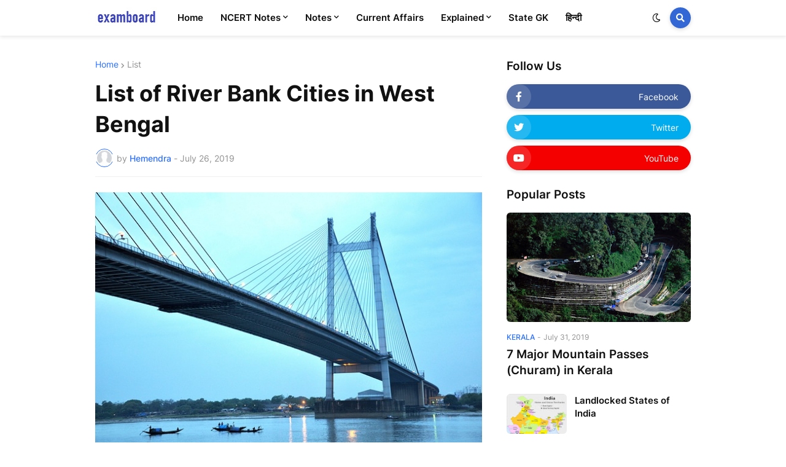

--- FILE ---
content_type: text/html; charset=UTF-8
request_url: https://www.examboard.in/2019/07/river-bank-cities-in-west-bengal.html
body_size: 34966
content:
<!DOCTYPE html>
<html class='ltr' dir='ltr' lang='en' xmlns='http://www.w3.org/1999/xhtml' xmlns:b='http://www.google.com/2005/gml/b' xmlns:data='http://www.google.com/2005/gml/data' xmlns:expr='http://www.google.com/2005/gml/expr'>
<head>
<!-- Adsense -->
<script async='async' crossorigin='anonymous' src='https://pagead2.googlesyndication.com/pagead/js/adsbygoogle.js?client=ca-pub-9744702714262616'></script>
<!-- Ahrefs -->
<meta content='133103d1fb7c79ae3a1888d63300de8ce1723e6be6b11818ade36956915b19af' name='ahrefs-site-verification'/>
<meta content='text/html; charset=UTF-8' http-equiv='Content-Type'/>
<meta content='width=device-width, initial-scale=1, minimum-scale=1, maximum-scale=1, user-scalable=yes' name='viewport'/>
<title>List of River Bank Cities in West Bengal</title>
<link href='//fonts.gstatic.com' rel='dns-prefetch'/>
<link href='//dnjs.cloudflare.com' rel='dns-prefetch'/>
<link href='//1.bp.blogspot.com' rel='dns-prefetch'/>
<link href='//2.bp.blogspot.com' rel='dns-prefetch'/>
<link href='//3.bp.blogspot.com' rel='dns-prefetch'/>
<link href='//4.bp.blogspot.com' rel='dns-prefetch'/>
<link href='//www.blogger.com' rel='dns-prefetch'/>
<meta content='blogger' name='generator'/>
<link href='https://www.examboard.in/favicon.ico' rel='icon' type='image/x-icon'/>
<meta content='#2c70ff' name='theme-color'/>
<link href='https://www.examboard.in/2019/07/river-bank-cities-in-west-bengal.html' rel='canonical'/>
<meta content='A resource  on History, Geography, Polity, Government Policy, Agriculture, Art &amp; Culture and other subjects for UPSC, SSC, Railways and other exams.' name='description'/>
<link href='https://blogger.googleusercontent.com/img/b/R29vZ2xl/AVvXsEgHqFRcJMuzvuEDckjVcFtnuWYywWsw1n7GqMUJLAp0oCjI8ROb8lSo5KCKLidEXWCjVqTZHKYZJ2Xdir_O8U5ScvO26ILSfvNcLg7oaPXy_Tkm99Vt4jvuoc9hSjSyLVyEXV91O3QyT-s/w1600/kolkata+bridge.jpg' rel='image_src'/>
<!-- Metadata for Open Graph protocol. See http://ogp.me/. -->
<meta content='en' property='og:locale'/>
<meta content='article' property='og:type'/>
<meta content='List of River Bank Cities in West Bengal' property='og:title'/>
<meta content='https://www.examboard.in/2019/07/river-bank-cities-in-west-bengal.html' property='og:url'/>
<meta content='A resource  on History, Geography, Polity, Government Policy, Agriculture, Art &amp; Culture and other subjects for UPSC, SSC, Railways and other exams.' property='og:description'/>
<meta content='ExamBoard - Current Affairs, General Knowledge Capsules and More' property='og:site_name'/>
<meta content='https://blogger.googleusercontent.com/img/b/R29vZ2xl/AVvXsEgHqFRcJMuzvuEDckjVcFtnuWYywWsw1n7GqMUJLAp0oCjI8ROb8lSo5KCKLidEXWCjVqTZHKYZJ2Xdir_O8U5ScvO26ILSfvNcLg7oaPXy_Tkm99Vt4jvuoc9hSjSyLVyEXV91O3QyT-s/w1600/kolkata+bridge.jpg' property='og:image'/>
<meta content='https://blogger.googleusercontent.com/img/b/R29vZ2xl/AVvXsEgHqFRcJMuzvuEDckjVcFtnuWYywWsw1n7GqMUJLAp0oCjI8ROb8lSo5KCKLidEXWCjVqTZHKYZJ2Xdir_O8U5ScvO26ILSfvNcLg7oaPXy_Tkm99Vt4jvuoc9hSjSyLVyEXV91O3QyT-s/w1600/kolkata+bridge.jpg' name='twitter:image'/>
<meta content='summary_large_image' name='twitter:card'/>
<meta content='List of River Bank Cities in West Bengal' name='twitter:title'/>
<meta content='https://www.examboard.in/2019/07/river-bank-cities-in-west-bengal.html' name='twitter:domain'/>
<meta content='A resource  on History, Geography, Polity, Government Policy, Agriculture, Art &amp; Culture and other subjects for UPSC, SSC, Railways and other exams.' name='twitter:description'/>
<link rel="alternate" type="application/atom+xml" title="ExamBoard - Current Affairs, General Knowledge Capsules and More - Atom" href="https://www.examboard.in/feeds/posts/default" />
<link rel="alternate" type="application/rss+xml" title="ExamBoard - Current Affairs, General Knowledge Capsules and More - RSS" href="https://www.examboard.in/feeds/posts/default?alt=rss" />
<link rel="service.post" type="application/atom+xml" title="ExamBoard - Current Affairs, General Knowledge Capsules and More - Atom" href="https://www.blogger.com/feeds/8236049934504981284/posts/default" />

<link rel="alternate" type="application/atom+xml" title="ExamBoard - Current Affairs, General Knowledge Capsules and More - Atom" href="https://www.examboard.in/feeds/8146497040795076849/comments/default" />
<!-- Font Awesome Free 5.15.1 -->
<link href='https://cdnjs.cloudflare.com/ajax/libs/font-awesome/5.15.1/css/fontawesome.min.css' rel='stylesheet'/>
<!-- Theme CSS Style -->
<style id='page-skin-1' type='text/css'><!--
/*
-----------------------------------------------
Blogger Template Style
Name:         Colorify
Version:      1.5.0 - Premium
Author:       Templateify
Author Url:   https://www.templateify.com/
-----------------------------------------------*/
/*-- Google Fonts --*/
@font-face{font-family:'Inter';font-style:normal;font-weight:400;font-display:swap;src:url(https://fonts.gstatic.com/s/inter/v2/UcC73FwrK3iLTeHuS_fvQtMwCp50KnMa2JL7SUc.woff2) format("woff2");unicode-range:U+0460-052F,U+1C80-1C88,U+20B4,U+2DE0-2DFF,U+A640-A69F,U+FE2E-FE2F}
@font-face{font-family:'Inter';font-style:normal;font-weight:400;font-display:swap;src:url(https://fonts.gstatic.com/s/inter/v2/UcC73FwrK3iLTeHuS_fvQtMwCp50KnMa0ZL7SUc.woff2) format("woff2");unicode-range:U+0400-045F,U+0490-0491,U+04B0-04B1,U+2116}
@font-face{font-family:'Inter';font-style:normal;font-weight:400;font-display:swap;src:url(https://fonts.gstatic.com/s/inter/v2/UcC73FwrK3iLTeHuS_fvQtMwCp50KnMa2ZL7SUc.woff2) format("woff2");unicode-range:U+1F00-1FFF}
@font-face{font-family:'Inter';font-style:normal;font-weight:400;font-display:swap;src:url(https://fonts.gstatic.com/s/inter/v2/UcC73FwrK3iLTeHuS_fvQtMwCp50KnMa1pL7SUc.woff2) format("woff2");unicode-range:U+0370-03FF}
@font-face{font-family:'Inter';font-style:normal;font-weight:400;font-display:swap;src:url(https://fonts.gstatic.com/s/inter/v2/UcC73FwrK3iLTeHuS_fvQtMwCp50KnMa2pL7SUc.woff2) format("woff2");unicode-range:U+0102-0103,U+0110-0111,U+0128-0129,U+0168-0169,U+01A0-01A1,U+01AF-01B0,U+1EA0-1EF9,U+20AB}
@font-face{font-family:'Inter';font-style:normal;font-weight:400;font-display:swap;src:url(https://fonts.gstatic.com/s/inter/v2/UcC73FwrK3iLTeHuS_fvQtMwCp50KnMa25L7SUc.woff2) format("woff2");unicode-range:U+0100-024F,U+0259,U+1E00-1EFF,U+2020,U+20A0-20AB,U+20AD-20CF,U+2113,U+2C60-2C7F,U+A720-A7FF}
@font-face{font-family:'Inter';font-style:normal;font-weight:400;font-display:swap;src:url(https://fonts.gstatic.com/s/inter/v2/UcC73FwrK3iLTeHuS_fvQtMwCp50KnMa1ZL7.woff2) format("woff2");unicode-range:U+0000-00FF,U+0131,U+0152-0153,U+02BB-02BC,U+02C6,U+02DA,U+02DC,U+2000-206F,U+2074,U+20AC,U+2122,U+2191,U+2193,U+2212,U+2215,U+FEFF,U+FFFD}
@font-face{font-family:'Inter';font-style:normal;font-weight:500;font-display:swap;src:url(https://fonts.gstatic.com/s/inter/v2/UcC73FwrK3iLTeHuS_fvQtMwCp50KnMa2JL7SUc.woff2) format("woff2");unicode-range:U+0460-052F,U+1C80-1C88,U+20B4,U+2DE0-2DFF,U+A640-A69F,U+FE2E-FE2F}
@font-face{font-family:'Inter';font-style:normal;font-weight:500;font-display:swap;src:url(https://fonts.gstatic.com/s/inter/v2/UcC73FwrK3iLTeHuS_fvQtMwCp50KnMa0ZL7SUc.woff2) format("woff2");unicode-range:U+0400-045F,U+0490-0491,U+04B0-04B1,U+2116}
@font-face{font-family:'Inter';font-style:normal;font-weight:500;font-display:swap;src:url(https://fonts.gstatic.com/s/inter/v2/UcC73FwrK3iLTeHuS_fvQtMwCp50KnMa2ZL7SUc.woff2) format("woff2");unicode-range:U+1F00-1FFF}
@font-face{font-family:'Inter';font-style:normal;font-weight:500;font-display:swap;src:url(https://fonts.gstatic.com/s/inter/v2/UcC73FwrK3iLTeHuS_fvQtMwCp50KnMa1pL7SUc.woff2) format("woff2");unicode-range:U+0370-03FF}
@font-face{font-family:'Inter';font-style:normal;font-weight:500;font-display:swap;src:url(https://fonts.gstatic.com/s/inter/v2/UcC73FwrK3iLTeHuS_fvQtMwCp50KnMa2pL7SUc.woff2) format("woff2");unicode-range:U+0102-0103,U+0110-0111,U+0128-0129,U+0168-0169,U+01A0-01A1,U+01AF-01B0,U+1EA0-1EF9,U+20AB}
@font-face{font-family:'Inter';font-style:normal;font-weight:500;font-display:swap;src:url(https://fonts.gstatic.com/s/inter/v2/UcC73FwrK3iLTeHuS_fvQtMwCp50KnMa25L7SUc.woff2) format("woff2");unicode-range:U+0100-024F,U+0259,U+1E00-1EFF,U+2020,U+20A0-20AB,U+20AD-20CF,U+2113,U+2C60-2C7F,U+A720-A7FF}
@font-face{font-family:'Inter';font-style:normal;font-weight:500;font-display:swap;src:url(https://fonts.gstatic.com/s/inter/v2/UcC73FwrK3iLTeHuS_fvQtMwCp50KnMa1ZL7.woff2) format("woff2");unicode-range:U+0000-00FF,U+0131,U+0152-0153,U+02BB-02BC,U+02C6,U+02DA,U+02DC,U+2000-206F,U+2074,U+20AC,U+2122,U+2191,U+2193,U+2212,U+2215,U+FEFF,U+FFFD}
@font-face{font-family:'Inter';font-style:normal;font-weight:600;font-display:swap;src:url(https://fonts.gstatic.com/s/inter/v2/UcC73FwrK3iLTeHuS_fvQtMwCp50KnMa2JL7SUc.woff2) format("woff2");unicode-range:U+0460-052F,U+1C80-1C88,U+20B4,U+2DE0-2DFF,U+A640-A69F,U+FE2E-FE2F}
@font-face{font-family:'Inter';font-style:normal;font-weight:600;font-display:swap;src:url(https://fonts.gstatic.com/s/inter/v2/UcC73FwrK3iLTeHuS_fvQtMwCp50KnMa0ZL7SUc.woff2) format("woff2");unicode-range:U+0400-045F,U+0490-0491,U+04B0-04B1,U+2116}
@font-face{font-family:'Inter';font-style:normal;font-weight:600;font-display:swap;src:url(https://fonts.gstatic.com/s/inter/v2/UcC73FwrK3iLTeHuS_fvQtMwCp50KnMa2ZL7SUc.woff2) format("woff2");unicode-range:U+1F00-1FFF}
@font-face{font-family:'Inter';font-style:normal;font-weight:600;font-display:swap;src:url(https://fonts.gstatic.com/s/inter/v2/UcC73FwrK3iLTeHuS_fvQtMwCp50KnMa1pL7SUc.woff2) format("woff2");unicode-range:U+0370-03FF}
@font-face{font-family:'Inter';font-style:normal;font-weight:600;font-display:swap;src:url(https://fonts.gstatic.com/s/inter/v2/UcC73FwrK3iLTeHuS_fvQtMwCp50KnMa2pL7SUc.woff2) format("woff2");unicode-range:U+0102-0103,U+0110-0111,U+0128-0129,U+0168-0169,U+01A0-01A1,U+01AF-01B0,U+1EA0-1EF9,U+20AB}
@font-face{font-family:'Inter';font-style:normal;font-weight:600;font-display:swap;src:url(https://fonts.gstatic.com/s/inter/v2/UcC73FwrK3iLTeHuS_fvQtMwCp50KnMa25L7SUc.woff2) format("woff2");unicode-range:U+0100-024F,U+0259,U+1E00-1EFF,U+2020,U+20A0-20AB,U+20AD-20CF,U+2113,U+2C60-2C7F,U+A720-A7FF}
@font-face{font-family:'Inter';font-style:normal;font-weight:600;font-display:swap;src:url(https://fonts.gstatic.com/s/inter/v2/UcC73FwrK3iLTeHuS_fvQtMwCp50KnMa1ZL7.woff2) format("woff2");unicode-range:U+0000-00FF,U+0131,U+0152-0153,U+02BB-02BC,U+02C6,U+02DA,U+02DC,U+2000-206F,U+2074,U+20AC,U+2122,U+2191,U+2193,U+2212,U+2215,U+FEFF,U+FFFD}
@font-face{font-family:'Inter';font-style:normal;font-weight:700;font-display:swap;src:url(https://fonts.gstatic.com/s/inter/v2/UcC73FwrK3iLTeHuS_fvQtMwCp50KnMa2JL7SUc.woff2) format("woff2");unicode-range:U+0460-052F,U+1C80-1C88,U+20B4,U+2DE0-2DFF,U+A640-A69F,U+FE2E-FE2F}
@font-face{font-family:'Inter';font-style:normal;font-weight:700;font-display:swap;src:url(https://fonts.gstatic.com/s/inter/v2/UcC73FwrK3iLTeHuS_fvQtMwCp50KnMa0ZL7SUc.woff2) format("woff2");unicode-range:U+0400-045F,U+0490-0491,U+04B0-04B1,U+2116}
@font-face{font-family:'Inter';font-style:normal;font-weight:700;font-display:swap;src:url(https://fonts.gstatic.com/s/inter/v2/UcC73FwrK3iLTeHuS_fvQtMwCp50KnMa2ZL7SUc.woff2) format("woff2");unicode-range:U+1F00-1FFF}
@font-face{font-family:'Inter';font-style:normal;font-weight:700;font-display:swap;src:url(https://fonts.gstatic.com/s/inter/v2/UcC73FwrK3iLTeHuS_fvQtMwCp50KnMa1pL7SUc.woff2) format("woff2");unicode-range:U+0370-03FF}
@font-face{font-family:'Inter';font-style:normal;font-weight:700;font-display:swap;src:url(https://fonts.gstatic.com/s/inter/v2/UcC73FwrK3iLTeHuS_fvQtMwCp50KnMa2pL7SUc.woff2) format("woff2");unicode-range:U+0102-0103,U+0110-0111,U+0128-0129,U+0168-0169,U+01A0-01A1,U+01AF-01B0,U+1EA0-1EF9,U+20AB}
@font-face{font-family:'Inter';font-style:normal;font-weight:700;font-display:swap;src:url(https://fonts.gstatic.com/s/inter/v2/UcC73FwrK3iLTeHuS_fvQtMwCp50KnMa25L7SUc.woff2) format("woff2");unicode-range:U+0100-024F,U+0259,U+1E00-1EFF,U+2020,U+20A0-20AB,U+20AD-20CF,U+2113,U+2C60-2C7F,U+A720-A7FF}
@font-face{font-family:'Inter';font-style:normal;font-weight:700;font-display:swap;src:url(https://fonts.gstatic.com/s/inter/v2/UcC73FwrK3iLTeHuS_fvQtMwCp50KnMa1ZL7.woff2) format("woff2");unicode-range:U+0000-00FF,U+0131,U+0152-0153,U+02BB-02BC,U+02C6,U+02DA,U+02DC,U+2000-206F,U+2074,U+20AC,U+2122,U+2191,U+2193,U+2212,U+2215,U+FEFF,U+FFFD}
/*-- Font Awesome Free 5.15.1 --*/
@font-face{font-family:"Font Awesome 5 Brands";font-display:swap;font-style:normal;font-weight:400;font-display:block;src:url(https://cdnjs.cloudflare.com/ajax/libs/font-awesome/5.15.1/webfonts/fa-brands-400.eot);src:url(https://cdnjs.cloudflare.com/ajax/libs/font-awesome/5.15.1/webfonts/fa-brands-400.eot?#iefix) format("embedded-opentype"),url(https://cdnjs.cloudflare.com/ajax/libs/font-awesome/5.15.1/webfonts/fa-brands-400.woff2) format("woff2"),url(https://cdnjs.cloudflare.com/ajax/libs/font-awesome/5.15.1/webfonts/fa-brands-400.woff) format("woff"),url(https://cdnjs.cloudflare.com/ajax/libs/font-awesome/5.15.1/webfonts/fa-brands-400.ttf) format("truetype"),url(https://cdnjs.cloudflare.com/ajax/libs/font-awesome/5.15.1/webfonts/fa-brands-400.svg#fontawesome) format("svg")}.fab{font-family:"Font Awesome 5 Brands";font-weight:400}
@font-face{font-family:"Font Awesome 5 Free";font-display:swap;font-style:normal;font-weight:400;font-display:block;src:url(https://cdnjs.cloudflare.com/ajax/libs/font-awesome/5.15.1/webfonts/fa-regular-400.eot);src:url(https://cdnjs.cloudflare.com/ajax/libs/font-awesome/5.15.1/webfonts/fa-regular-400.eot?#iefix) format("embedded-opentype"),url(https://cdnjs.cloudflare.com/ajax/libs/font-awesome/5.15.1/webfonts/fa-regular-400.woff2) format("woff2"),url(https://cdnjs.cloudflare.com/ajax/libs/font-awesome/5.15.1/webfonts/fa-regular-400.woff) format("woff"),url(https://cdnjs.cloudflare.com/ajax/libs/font-awesome/5.15.1/webfonts/fa-regular-400.ttf) format("truetype"),url(https://cdnjs.cloudflare.com/ajax/libs/font-awesome/5.15.1/webfonts/fa-regular-400.svg#fontawesome) format("svg")}.far{font-family:"Font Awesome 5 Free";font-weight:400}
@font-face{font-family:"Font Awesome 5 Free";font-display:swap;font-style:normal;font-weight:900;font-display:block;src:url(https://cdnjs.cloudflare.com/ajax/libs/font-awesome/5.15.1/webfonts/fa-solid-900.eot);src:url(https://cdnjs.cloudflare.com/ajax/libs/font-awesome/5.15.1/webfonts/fa-solid-900.eot?#iefix) format("embedded-opentype"),url(https://cdnjs.cloudflare.com/ajax/libs/font-awesome/5.15.1/webfonts/fa-solid-900.woff2) format("woff2"),url(https://cdnjs.cloudflare.com/ajax/libs/font-awesome/5.15.1/webfonts/fa-solid-900.woff) format("woff"),url(https://cdnjs.cloudflare.com/ajax/libs/font-awesome/5.15.1/webfonts/fa-solid-900.ttf) format("truetype"),url(https://cdnjs.cloudflare.com/ajax/libs/font-awesome/5.15.1/webfonts/fa-solid-900.svg#fontawesome) format("svg")}.fa,.far,.fas{font-family:"Font Awesome 5 Free"}.fa,.fas{font-weight:900}
/*-- CSS Variables --*/
:root{
--body-font:'Inter', Arial, sans-serif;
--title-font:'Inter', Arial, sans-serif;
--meta-font:'Inter', Arial, sans-serif;
--text-font:'Inter', Arial, sans-serif;
--body-bg-color:transparent;
--body-bg:transparent none repeat scroll top left;
--outer-bg:#ffffff;
--main-color:#2c70ff;
--title-color:#000000;
--title-hover-color:#3367D6;
--meta-color:#939393;
--text-color:#717171;
--header-bg:#ffffff;
--header-color:#111111;
--header-hover-color:#3367D6;
--submenu-bg:#ffffff;
--submenu-color:#111111;
--submenu-hover-color:#3367D6;
--megamenu-bg:#FFFFFF;
--megamenu-color:#111111;
--megamenu-hover-color:#3367D6;
--mobilemenu-bg:#ffffff;
--mobilemenu-color:#111111;
--mobilemenu-hover-color:#3367D6;
--widget-title-color:#111111;
--post-title-color:#111111;
--post-title-hover-color:#3367D6;
--post-text-color:#757575;
--fbm-title-color:#FFFFFF;
--fbm-text-color:#EEEEEE;
--footer-bg:#000000;
--footer-color:#fbfbfb;
--footer-hover-color:#3367D6;
--footer-text-color:#b8b8b8;
--footerbar-bg:#000000;
--footerbar-color:#fbfbfb;
--footerbar-hover-color:#FF3152;
--cookie-bg:#ffffff;
--cookie-color:#757575;
--button-bg:#3367D6;
--button-color:#ffffff;
--button-hover-bg:#2764e4;
--button-hover-color:#ffffff;
--border-color:rgba(155,155,155,0.15);
--border-radius:6px;
--button-shadow:0 2px 6px rgba(0,0,0,0.15);
--avatar-shadow:0px 1px 4px rgba(0,0,0,0.15);
}
html.is-dark{
--body-bg-color:#1c1c1c;
--body-bg:transparent none repeat scroll top left;
--outer-bg:#151515;
--title-color:#f6f7f8;
--title-hover-color:#2c70ff;
--meta-color:#b4b6ba;
--text-color:#c4c6ca;
--header-bg:#0c0c0c;
--header-color:#f6f7f8;
--header-hover-color:#2c70ff;
--submenu-bg:#111111;
--submenu-color:#f6f7f8;
--submenu-hover-color:#2c70ff;
--megamenu-bg:#111111;
--megamenu-color:#f6f7f8;
--megamenu-hover-color:#2c70ff;
--mobilemenu-bg:#111111;
--mobilemenu-color:#f6f7f8;
--mobilemenu-hover-color:#2c70ff;
--widget-title-color:#f6f7f8;
--post-title-color:#f6f7f8;
--post-title-hover-color:#2c70ff;
--post-text-color:#c4c6ca;
--fbm-title-color:#f6f7f8;
--fbm-text-color:#eeeeee;
--footer-bg:#111111;
--footer-color:#f6f7f8;
--footer-hover-color:#2c70ff;
--footer-text-color:#c4c6ca;
--footerbar-bg:#0c0c0c;
--footerbar-color:#f6f7f8;
--footerbar-hover-color:#2c70ff;
--cookie-bg:#111111;
--cookie-color:#c4c6ca;
--button-bg:#2c70ff;
--button-color:#ffffff;
--button-hover-bg:#2764e4;
--button-hover-color:#ffffff;
--border-color:rgba(155,155,155,0.1);
}
html.rtl{
--body-font:'Tajawal',Arial,sans-serif;
--title-font:'Tajawal',Arial,sans-serif;
--meta-font:'Tajawal',Arial,sans-serif;
--text-font:'Tajawal',Arial,sans-serif;
}
/*-- Reset CSS --*/
a,abbr,acronym,address,applet,b,big,blockquote,body,caption,center,cite,code,dd,del,dfn,div,dl,dt,em,fieldset,font,form,h1,h2,h3,h4,h5,h6,html,i,iframe,img,ins,kbd,label,legend,li,object,p,pre,q,s,samp,small,span,strike,strong,sub,sup,table,tbody,td,tfoot,th,thead,tr,tt,u,ul,var{padding:0;margin:0;border:0;outline:0;vertical-align:baseline;background:0 0;text-decoration:none}dl,ul{list-style-position:inside;list-style:none}ul li{list-style:none}caption{text-align:center}img{border:none;position:relative}a,a:visited{text-decoration:none}.clearfix{clear:both}.section,.widget,.widget ul{margin:0;padding:0}a{color:var(--main-color)}a img{border:0}abbr{text-decoration:none}.CSS_LIGHTBOX{z-index:999999!important}.CSS_LIGHTBOX_ATTRIBUTION_INDEX_CONTAINER .CSS_HCONT_CHILDREN_HOLDER > .CSS_LAYOUT_COMPONENT.CSS_HCONT_CHILD:first-child > .CSS_LAYOUT_COMPONENT{opacity:0}.separator a{clear:none!important;float:none!important;margin-left:0!important;margin-right:0!important}#Navbar1,#navbar-iframe,.widget-item-control,a.quickedit,.home-link,.feed-links{display:none!important}.center{display:table;margin:0 auto;position:relative}.widget > h2,.widget > h3{display:none}.widget iframe,.widget img{max-width:100%}button,input,select,textarea{font-family:var(--body-font);-webkit-appearance:none;-moz-appearance:none;appearance:none;outline:none;border-radius:0}
/*-- Style CSS --*/
*{box-sizing:border-box;word-break:break-word;word-wrap:break-word;text-rendering:optimizeLegibility;-webkit-font-smoothing:antialiased}
html{position:relative;margin:0}
body{position:relative;background:var(--body-bg);background-color:var(--body-bg-color);font-family:var(--body-font);font-size:14px;color:var(--text-color);font-weight:400;font-style:normal;line-height:1.4em;margin:0;padding:0}
.rtl{direction:rtl}
h1,h2,h3,h4,h5,h6{font-family:var(--title-font);font-weight:600}
a,input,button{transition:all .0s ease}
#outer-wrapper{position:relative;overflow:hidden;width:100%;max-width:100%;background-color:var(--outer-bg);margin:0 auto;padding:0}
.is-boxed #outer-wrapper{width:1030px;max-width:100%;box-shadow:0 0 20px rgba(0,0,0,0.1)}
.container{position:relative}
.row-x1{width:970px}
.flex-center{display:flex;justify-content:center}
#content-wrapper{position:relative;float:left;width:100%;overflow:hidden;padding:40px 0;margin:0}
.is-single #content-wrapper > .container{display:flex;justify-content:space-between}
.is-left #content-wrapper > .container{flex-direction:row-reverse}
.rtl .is-left #content-wrapper > .container{flex-direction:row}
.is-single #content-wrapper.no-sidebar > .container{justify-content:center}
.theiaStickySidebar:before,.theiaStickySidebar:after{content:'';display:table;clear:both}
.is-multiple #main-wrapper{position:relative;float:left;width:100%}
.is-single #main-wrapper{position:relative;width:calc(100% - 340px)}
.is-single #content-wrapper.no-sidebar #main-wrapper{width:728px;max-width:100%}
#sidebar-wrapper{position:relative;width:300px}
.btn{position:relative;border:0;box-shadow:var(--button-shadow)}
.entry-image-wrap,.author-avatar-wrap,.comments .avatar-image-container{display:block;position:relative;overflow:hidden;background-color:rgba(155,155,155,0.05);z-index:5;color:transparent!important}
.entry-thumb,.author-avatar{display:block;position:relative;width:100%;height:100%;background-size:cover;background-position:center center;background-repeat:no-repeat;z-index:1;opacity:0;transition:opacity .35s ease,filter 0s ease}
.author-avatar{background-size:100%;background-position:0 0}
.entry-thumb.lazy-ify,.author-avatar.lazy-ify{opacity:1}
.entry-image-wrap:hover .entry-thumb,.entry-inner:hover .entry-image-wrap .entry-thumb,.hero-post:hover .entry-image-wrap .entry-thumb{filter:brightness(1.03)}
.before-mask:before{content:'';position:absolute;left:0;right:0;bottom:0;height:70%;background-image:linear-gradient(to bottom,transparent,rgba(0,0,0,0.5));-webkit-backface-visibility:hidden;backface-visibility:hidden;z-index:2;opacity:1;margin:0;transition:opacity .25s ease}
.entry-image-wrap.is-video:after{position:absolute;content:'\f04b';top:50%;right:50%;background-color:rgba(0,0,0,0.5);width:38px;height:38px;font-family:'Font Awesome 5 Free';font-size:12px;color:#fff;font-weight:900;text-align:center;line-height:38px;z-index:5;transform:translate(50%,-50%);margin:0;box-shadow:var(--button-shadow);border-radius:50%;transition:background .17s ease}
.entry-image-wrap.is-video.c-ply:after{transform:translate(50%,-50%) scale(1.2)}
.entry-inner .entry-image-wrap.is-video:not(.c-ply):after{top:15px;right:15px;transform:translate(0%,0%)}
.rtl .entry-inner .entry-image-wrap.is-video:not(.c-ply):after{left:15px;right:unset}
.entry-image-wrap.is-video:hover:after,.entry-inner:hover .entry-image-wrap.is-video:after{background-color:var(--main-color)}
.entry-title{color:var(--post-title-color);font-weight:600;line-height:1.4em}
.entry-title a{display:block;color:var(--post-title-color)}
.entry-title a:hover{color:var(--post-title-hover-color)}
.entry-meta{font-family:var(--meta-font);font-size:12px;color:var(--meta-color);font-weight:400;margin:0}
.entry-meta .entry-author,.entry-meta .entry-time{display:flex}
.entry-meta .author-name{color:var(--main-color);font-weight:500}
.entry-meta .entry-tag{color:var(--main-color);text-transform:uppercase;font-weight:500}
.entry-meta.mi .entry-tag,.entry-meta.mi .author-name,.entry-meta .sp{margin:0 4px 0 0}
.rtl .entry-meta.mi .entry-tag,.rtl .entry-meta.mi .author-name,.rtl .entry-meta .sp{margin:0 0 0 4px}
.excerpt{font-family:var(--text-font);line-height:1.5em}
.entry-info{position:absolute;left:0;bottom:0;width:100%;background:linear-gradient(to bottom,transparent,rgba(0,0,0,0.65));overflow:hidden;z-index:5;display:flex;flex-direction:column;padding:15px}
.entry-info .entry-title{color:#fff;text-shadow:0 1px 2px rgba(0,0,0,0.1)}
.entry-info .entry-meta{color:#ccc}
.entry-info .entry-meta .author-name{color:#ddd}
.error-msg{display:flex;align-items:center;font-size:14px;color:var(--meta-color);padding:20px 0;font-weight:400}
.error-msg b{font-weight:600}
.loader{position:relative;width:100%;height:100%;overflow:hidden;display:flex;align-items:center;justify-content:center;margin:0}
.loader:after{content:'';display:block;width:30px;height:30px;box-sizing:border-box;margin:0;border:2px solid var(--border-color);border-left-color:var(--main-color);border-radius:100%;animation:spinner .65s infinite linear;transform-origin:center}
@-webkit-keyframes spinner {
0%{-webkit-transform:rotate(0deg);transform:rotate(0deg)}
to{-webkit-transform:rotate(1turn);transform:rotate(1turn)}
}
@keyframes spinner {
0%{-webkit-transform:rotate(0deg);transform:rotate(0deg)}
to{-webkit-transform:rotate(1turn);transform:rotate(1turn)}
}
.social a:before{display:inline-block;font-family:'Font Awesome 5 Brands';font-style:normal;font-weight:400}
.social .blogger a:before{content:'\f37d'}
.social .apple a:before{content:'\f179'}
.social .amazon a:before{content:'\f270'}
.social .microsoft a:before{content:'\f3ca'}
.social .facebook a:before{content:'\f09a'}
.social .facebook-f a:before{content:'\f39e'}
.social .twitter a:before{content:'\f099'}
.social .rss a:before{content:'\f09e';font-family:'Font Awesome 5 Free';font-weight:900}
.social .youtube a:before{content:'\f167'}
.social .skype a:before{content:'\f17e'}
.social .stumbleupon a:before{content:'\f1a4'}
.social .tumblr a:before{content:'\f173'}
.social .vk a:before{content:'\f189'}
.social .stack-overflow a:before{content:'\f16c'}
.social .github a:before{content:'\f09b'}
.social .linkedin a:before{content:'\f0e1'}
.social .dribbble a:before{content:'\f17d'}
.social .soundcloud a:before{content:'\f1be'}
.social .behance a:before{content:'\f1b4'}
.social .digg a:before{content:'\f1a6'}
.social .instagram a:before{content:'\f16d'}
.social .pinterest a:before{content:'\f0d2'}
.social .pinterest-p a:before{content:'\f231'}
.social .twitch a:before{content:'\f1e8'}
.social .delicious a:before{content:'\f1a5'}
.social .codepen a:before{content:'\f1cb'}
.social .flipboard a:before{content:'\f44d'}
.social .reddit a:before{content:'\f281'}
.social .whatsapp a:before{content:'\f232'}
.social .messenger a:before{content:'\f39f'}
.social .snapchat a:before{content:'\f2ac'}
.social .telegram a:before{content:'\f3fe'}
.social .steam a:before{content:'\f3f6'}
.social .discord a:before{content:'\f392'}
.social .quora a:before{content:'\f2c4'}
.social .tiktok a:before{content:'\e07b'}
.social .share a:before{content:'\f064';font-family:'Font Awesome 5 Free';font-weight:900}
.social .email a:before{content:'\f0e0';font-family:'Font Awesome 5 Free'}
.social .external-link a:before{content:'\f35d';font-family:'Font Awesome 5 Free';font-weight:900}
.social-bg .blogger a,.social-bg-hover .blogger a:hover{background-color:#ff5722}
.social-bg .apple a,.social-bg-hover .apple a:hover{background-color:#333}
.social-bg .amazon a,.social-bg-hover .amazon a:hover{background-color:#fe9800}
.social-bg .microsoft a,.social-bg-hover .microsoft a:hover{background-color:#0067B8}
.social-bg .facebook a,.social-bg .facebook-f a,.social-bg-hover .facebook a:hover,.social-bg-hover .facebook-f a:hover{background-color:#3b5999}
.social-bg .twitter a,.social-bg-hover .twitter a:hover{background-color:#00acee}
.social-bg .youtube a,.social-bg-hover .youtube a:hover{background-color:#f50000}
.social-bg .instagram a,.social-bg-hover .instagram a:hover{background:linear-gradient(15deg,#ffb13d,#dd277b,#4d5ed4)}
.social-bg .pinterest a,.social-bg .pinterest-p a,.social-bg-hover .pinterest a:hover,.social-bg-hover .pinterest-p a:hover{background-color:#ca2127}
.social-bg .dribbble a,.social-bg-hover .dribbble a:hover{background-color:#ea4c89}
.social-bg .linkedin a,.social-bg-hover .linkedin a:hover{background-color:#0077b5}
.social-bg .tumblr a,.social-bg-hover .tumblr a:hover{background-color:#365069}
.social-bg .twitch a,.social-bg-hover .twitch a:hover{background-color:#6441a5}
.social-bg .rss a,.social-bg-hover .rss a:hover{background-color:#ffc200}
.social-bg .skype a,.social-bg-hover .skype a:hover{background-color:#00aff0}
.social-bg .stumbleupon a,.social-bg-hover .stumbleupon a:hover{background-color:#eb4823}
.social-bg .vk a,.social-bg-hover .vk a:hover{background-color:#4a76a8}
.social-bg .stack-overflow a,.social-bg-hover .stack-overflow a:hover{background-color:#f48024}
.social-bg .github a,.social-bg-hover .github a:hover{background-color:#24292e}
.social-bg .soundcloud a,.social-bg-hover .soundcloud a:hover{background:linear-gradient(#ff7400,#ff3400)}
.social-bg .behance a,.social-bg-hover .behance a:hover{background-color:#191919}
.social-bg .digg a,.social-bg-hover .digg a:hover{background-color:#1b1a19}
.social-bg .delicious a,.social-bg-hover .delicious a:hover{background-color:#0076e8}
.social-bg .codepen a,.social-bg-hover .codepen a:hover{background-color:#000}
.social-bg .flipboard a,.social-bg-hover .flipboard a:hover{background-color:#f52828}
.social-bg .reddit a,.social-bg-hover .reddit a:hover{background-color:#ff4500}
.social-bg .whatsapp a,.social-bg-hover .whatsapp a:hover{background-color:#3fbb50}
.social-bg .messenger a,.social-bg-hover .messenger a:hover{background-color:#0084ff}
.social-bg .snapchat a,.social-bg-hover .snapchat a:hover{background-color:#ffe700}
.social-bg .telegram a,.social-bg-hover .telegram a:hover{background-color:#179cde}
.social-bg .steam a,.social-bg-hover .steam a:hover{background:linear-gradient(5deg,#0d89bc,#112c5b,#0d1c47)}
.social-bg .discord a,.social-bg-hover .discord a:hover{background-color:#7289da}
.social-bg .quora a,.social-bg-hover .quora a:hover{background-color:#b92b27}
.social-bg .tiktok a,.social-bg-hover .tiktok a:hover{background-color:#fe2c55}
.social-bg .share a,.social-bg-hover .share a:hover{background-color:var(--meta-color)}
.social-bg .email a,.social-bg-hover .email a:hover{background-color:#888}
.social-bg .external-link a,.social-bg-hover .external-link a:hover{background-color:var(--title-color)}
.social-color .blogger a,.social-color-hover .blogger a:hover{color:#ff5722}
.social-color .apple a,.social-color-hover .apple a:hover{color:#333}
.social-color .amazon a,.social-color-hover .amazon a:hover{color:#fe9800}
.social-color .microsoft a,.social-color-hover .microsoft a:hover{color:#0067B8}
.social-color .facebook a,.social-color .facebook-f a,.social-color-hover .facebook a:hover,.social-color-hover .facebook-f a:hover{color:#3b5999}
.social-color .twitter a,.social-color-hover .twitter a:hover{color:#00acee}
.social-color .youtube a,.social-color-hover .youtube a:hover{color:#f50000}
.social-color .instagram a,.social-color-hover .instagram a:hover{color:#dd277b}
.social-color .pinterest a,.social-color .pinterest-p a,.social-color-hover .pinterest a:hover,.social-color-hover .pinterest-p a:hover{color:#ca2127}
.social-color .dribbble a,.social-color-hover .dribbble a:hover{color:#ea4c89}
.social-color .linkedin a,.social-color-hover .linkedin a:hover{color:#0077b5}
.social-color .tumblr a,.social-color-hover .tumblr a:hover{color:#365069}
.social-color .twitch a,.social-color-hover .twitch a:hover{color:#6441a5}
.social-color .rss a,.social-color-hover .rss a:hover{color:#ffc200}
.social-color .skype a,.social-color-hover .skype a:hover{color:#00aff0}
.social-color .stumbleupon a,.social-color-hover .stumbleupon a:hover{color:#eb4823}
.social-color .vk a,.social-color-hover .vk a:hover{color:#4a76a8}
.social-color .stack-overflow a,.social-color-hover .stack-overflow a:hover{color:#f48024}
.social-color .github a,.social-color-hover .github a:hover{color:#24292e}
.social-color .soundcloud a,.social-color-hover .soundcloud a:hover{color:#ff7400}
.social-color .behance a,.social-color-hover .behance a:hover{color:#191919}
.social-color .digg a,.social-color-hover .digg a:hover{color:#1b1a19}
.social-color .delicious a,.social-color-hover .delicious a:hover{color:#0076e8}
.social-color .codepen a,.social-color-hover .codepen a:hover{color:#000}
.social-color .flipboard a,.social-color-hover .flipboard a:hover{color:#f52828}
.social-color .reddit a,.social-color-hover .reddit a:hover{color:#ff4500}
.social-color .whatsapp a,.social-color-hover .whatsapp a:hover{color:#3fbb50}
.social-color .messenger a,.social-color-hover .messenger a:hover{color:#0084ff}
.social-color .snapchat a,.social-color-hover .snapchat a:hover{color:#ffe700}
.social-color .telegram a,.social-color-hover .telegram a:hover{color:#179cde}
.social-color .steam a,.social-color-hover .steam a:hover{color:#112c5b}
.social-color .discord a,.social-color-hover .discord a:hover{color:#7289da}
.social-color .quora a,.social-color-hover .quora a:hover{color:#b92b27}
.social-color .tiktok a,.social-color-hover .tiktok a:hover{color:#fe2c55}
.social-color .share a,.social-color-hover .share a:hover{color:var(--meta-color)}
.social-color .email a,.social-color-hover .email a:hover{color:#888}
.social-color .external-link a,.social-color-hover .external-link a:hover{color:var(--title-color)}
#header-wrapper{position:relative;float:left;width:100%;z-index:50;margin:0}
.main-header,.header-inner{position:relative;float:left;width:100%;height:58px;background-color:var(--header-bg);margin:0}
.header-inner{background-color:rgba(0,0,0,0)}
.header-header{position:relative;float:left;width:100%;height:58px;background-color:var(--header-bg);margin:0;box-shadow:0 2px 6px rgba(0,0,0,0.1)}
.is-boxed .header-header{float:none;width:1030px;max-width:100%;margin:0 auto;padding:0}
.header-items{position:relative;float:left;width:100%;display:flex;flex-wrap:wrap;justify-content:space-between;margin:0}
.flex-left{position:static;display:flex;margin:0}
.flex-right{position:absolute;top:0;right:0;background-color:var(--header-bg);margin:0}
.rtl .flex-right{left:0;right:unset;margin:0}
.main-logo{position:relative;float:left;height:58px;overflow:hidden;margin:0 16px 0 0}
.rtl .main-logo{margin:0 0 0 16px}
.main-logo .widget{position:relative;height:100%;display:flex;align-items:center;margin:0}
.main-logo .logo-img{display:flex;align-items:center;height:34px;overflow:hidden;margin:0}
.main-logo img{display:block;max-width:100%;max-height:100%;margin:0}
.main-logo .blog-title{display:block;font-size:23px;color:var(--header-color);font-weight:600;margin:0}
.main-logo .blog-title a{color:var(--header-color)}
.main-logo .blog-title a:hover{color:var(--header-hover-color)}
.main-logo #h1-off{position:absolute;top:-9000px;left:-9000px;display:none;visibility:hidden}
#colorify-pro-main-nav{position:static;height:58px;z-index:10}
#colorify-pro-main-nav .widget,#colorify-pro-main-nav .widget > .widget-title{display:none}
#colorify-pro-main-nav .show-menu{display:block}
#colorify-pro-main-nav ul#colorify-pro-main-nav-menu{display:flex;flex-wrap:wrap}
#colorify-pro-main-nav ul > li{position:relative;padding:0;margin:0}
#colorify-pro-main-nav-menu > li > a{position:relative;display:block;height:58px;font-size:15px;color:var(--header-color);font-weight:600;line-height:58px;padding:0 14px;margin:0}
#colorify-pro-main-nav-menu > li:hover > a{color:var(--header-hover-color)}
#colorify-pro-main-nav ul > li > ul,#colorify-pro-main-nav ul > li > .ul{position:absolute;float:left;left:0;top:58px;width:180px;background-color:var(--submenu-bg);z-index:99999;padding:6px 0;backface-visibility:hidden;visibility:hidden;opacity:0;border-radius:var(--border-radius);box-shadow:0 1px 2px rgba(0,0,0,0.1),0 5px 10px 0 rgba(0,0,0,0.1)}
.rtl #colorify-pro-main-nav ul > li > ul,.rtl #colorify-pro-main-nav ul > li > .ul{left:auto;right:0}
#colorify-pro-main-nav ul > li > ul > li > ul{position:absolute;top:-6px;left:100%;margin:0}
.rtl #colorify-pro-main-nav ul > li > ul > li > ul{left:unset;right:100%}
#colorify-pro-main-nav ul > li > ul > li{display:block;float:none;position:relative}
.rtl #colorify-pro-main-nav ul > li > ul > li{float:none}
#colorify-pro-main-nav ul > li > ul > li a{position:relative;display:block;font-size:13px;color:var(--submenu-color);font-weight:500;padding:7px 14px;margin:0}
#colorify-pro-main-nav ul > li > ul > li:hover > a{color:var(--submenu-hover-color)}
#colorify-pro-main-nav ul > li.has-sub > a:after{content:'\f078';float:right;font-family:'Font Awesome 5 Free';font-size:9px;font-weight:900;margin:-1px 0 0 4px}
.rtl #colorify-pro-main-nav ul > li.has-sub > a:after{float:left;margin:-1px 4px 0 0}
#colorify-pro-main-nav ul > li > ul > li.has-sub > a:after{content:'\f054';float:right;margin:0}
.rtl #colorify-pro-main-nav ul > li > ul > li.has-sub > a:after{content:'\f053'}
#colorify-pro-main-nav ul ul,#colorify-pro-main-nav ul .ul{transition:visibility .1s ease,opacity .17s ease}
#colorify-pro-main-nav ul > li:hover > ul,#colorify-pro-main-nav ul > li:hover > .ul,#colorify-pro-main-nav ul > li > ul > li:hover > ul{visibility:visible;opacity:1;margin:0}
#colorify-pro-main-nav .mega-menu{position:static!important}
#colorify-pro-main-nav .mega-menu > .ul{width:100%;overflow:hidden;background-color:var(--megamenu-bg);display:grid;grid-template-columns:repeat(5,1fr);column-gap:20px;padding:20px}
#colorify-pro-main-nav .mega-menu > .ul.no-items{grid-template-columns:1fr}
.mega-items .mega-item{position:relative;width:100%;padding:0}
.mega-items .mega-content{position:relative;float:left;width:100%;padding:0}
.mega-content .entry-image-wrap{width:100%;height:120px;z-index:1;margin:0 0 10px;border-radius:var(--border-radius)}
.mega-content .entry-image-wrap.is-video:after{transform:translate(50%,-50%) scale(.9)}
.mega-content .entry-title{font-size:14px;margin:0}
.mega-content .entry-title a{color:var(--megamenu-color)}
.mega-content .entry-title a:hover{color:var(--megamenu-hover-color)}
.mega-menu .error-msg{justify-content:center}
.mobile-menu-toggle{display:none;height:34px;font-size:18px;color:var(--header-color);align-items:center;padding:0 15px}
.mobile-menu-toggle:after{content:'\f0c9';font-family:'Font Awesome 5 Free';font-weight:900;margin:0}
.mobile-menu-toggle:hover{color:var(--header-hover-color)}
.main-toggle-wrap{position:relative;height:58px;display:flex;align-items:center;z-index:20;margin:0}
.main-toggle-style{position:relative;width:34px;height:34px;color:var(--header-color);font-size:14px;text-align:center;line-height:34px;cursor:pointer;z-index:20;padding:0;margin:0}
.darkmode-toggle{width:auto;padding:0 15px}
.darkmode-toggle:after{content:'\f186';font-family:'Font Awesome 5 Free';font-weight:400;margin:0}
html.is-dark .darkmode-toggle:after{content:'\f185';font-weight:900}
.darkmode-toggle:hover{color:var(--header-hover-color)}
.show-search,.hide-search{background-color:var(--button-bg);color:var(--button-color);border-radius:50%;transition:opacity .17s ease}
.show-search:after{content:'\f002';font-family:'Font Awesome 5 Free';font-weight:900;margin:0}
.show-search:hover,.hide-search:hover{background-color:var(--button-hover-bg);color:var(--button-hover-color)}
#main-search-wrap{display:none;position:absolute;top:0;left:0;width:100%;height:58px;background-color:var(--header-bg);z-index:25;padding:0}
.main-search{position:relative;float:right;width:100%;height:100%;background-color:rgba(0,0,0,0);overflow:hidden;display:flex;justify-content:space-between;align-items:center;margin:0;animation:showSearch .17s ease}
.rtl .main-search{float:left}
.main-search .search-form{position:relative;height:34px;background-color:rgba(0,0,0,0);flex:1;padding:0;border:0}
.main-search .search-input{position:relative;width:100%;height:34px;background-color:rgba(0,0,0,0);font-family:inherit;font-size:14px;color:var(--header-color);font-weight:400;padding:0 10px 0 0;border:0}
.rtl .main-search .search-input{padding:0 0 0 10px}
.main-search .search-input:focus,.main-search .search-input::placeholder{color:var(--header-color);outline:none}
.main-search .search-input::placeholder{opacity:.65}
.hide-search:after{content:'\f00d';font-family:'Font Awesome 5 Free';font-weight:900;margin:0}
@-webkit-keyframes showSearch {
0%{width:80%;opacity:0}
100%{width:100%;opacity:1}
}
.header-inner.is-fixed{position:fixed;top:-58px;left:0;width:100%;z-index:990;backface-visibility:hidden;visibility:hidden;opacity:0;transition:all .25s ease}
.header-inner.is-fixed.show{top:0;opacity:1;visibility:visible;margin:0}
.overlay{visibility:hidden;opacity:0;position:fixed;top:0;left:0;right:0;bottom:0;background-color:rgba(23,28,36,0.6);z-index:1000;-webkit-backdrop-filter:saturate(100%) blur(3px);-ms-backdrop-filter:saturate(100%) blur(3px);-o-backdrop-filter:saturate(100%) blur(3px);backdrop-filter:saturate(100%) blur(3px);margin:0;transition:all .25s ease}
#slide-menu{display:none;position:fixed;width:300px;height:100%;top:0;left:0;bottom:0;background-color:var(--mobilemenu-bg);overflow:hidden;z-index:1010;left:0;-webkit-transform:translateX(-100%);transform:translateX(-100%);visibility:hidden;box-shadow:3px 0 7px rgba(0,0,0,0.1);transition:all .25s ease}
.rtl #slide-menu{left:unset;right:0;-webkit-transform:translateX(100%);transform:translateX(100%)}
.nav-active #slide-menu,.rtl .nav-active #slide-menu{-webkit-transform:translateX(0);transform:translateX(0);visibility:visible}
.slide-menu-header{float:left;width:100%;height:58px;background-color:var(--header-bg);overflow:hidden;display:flex;align-items:center;justify-content:space-between;box-shadow:0 2px 6px rgba(0,0,0,0.1)}
.mobile-search{position:relative;flex:1;padding:0 0 0 15px;margin:0}
.rtl .mobile-search{padding:0 15px 0 0}
.mobile-search .search-form{position:relative;width:100%;height:34px;background-color:rgba(0,0,0,0);overflow:hidden;display:flex;justify-content:space-between;border:1px solid var(--border-color);border-radius:34px}
.mobile-search .search-input{position:relative;flex:1;width:100%;height:32px;background-color:rgba(0,0,0,0);font-family:inherit;font-size:14px;color:var(--header-color);font-weight:400;padding:0 0 0 15px;border:0}
.rtl .mobile-search .search-input{padding:0 15px 0 0}
.mobile-search .search-input:focus,.mobile-search .search-input::placeholder{color:var(--header-color)}
.mobile-search .search-input::placeholder{opacity:.65}
.mobile-search .search-action{position:relative;height:32px;background-color:rgba(0,0,0,0);font-family:inherit;font-size:12px;color:var(--header-color);font-weight:400;line-height:32px;text-align:center;cursor:pointer;padding:0 15px;border:0;opacity:.65}
.mobile-search .search-action:before{display:block;content:'\f002';font-family:'Font Awesome 5 Free';font-weight:900}
.mobile-search .search-action:hover{opacity:1}
.mobile-toggle-wrap{position:relative;padding:0 15px 0 10px;margin:0}
.rtl .mobile-toggle-wrap{padding:0 10px 0 15px}
.hide-colorify-pro-mobile-menu{position:relative;display:block;width:34px;height:34px;background-color:var(--button-bg);color:var(--button-color);font-size:14px;text-align:center;line-height:34px;cursor:pointer;z-index:20;border-radius:50%}
.hide-colorify-pro-mobile-menu:before{content:'\f00d';font-family:'Font Awesome 5 Free';font-weight:900}
.hide-colorify-pro-mobile-menu:hover{background-color:var(--button-hover-bg);color:var(--button-hover-color)}
.slide-menu-flex{position:relative;float:left;width:100%;height:calc(100% - 58px);display:flex;flex-direction:column;justify-content:space-between;overflow:hidden;overflow-y:auto;-webkit-overflow-scrolling:touch;margin:0}
.colorify-pro-mobile-menu{position:relative;float:left;width:100%;padding:15px}
.colorify-pro-mobile-menu > ul{margin:0}
.colorify-pro-mobile-menu .m-sub{display:none;padding:0}
.colorify-pro-mobile-menu ul li{position:relative;display:block;overflow:hidden;float:left;width:100%;margin:0;padding:0}
.colorify-pro-mobile-menu > ul li ul{overflow:hidden}
.colorify-pro-mobile-menu ul li a{font-size:15px;color:var(--mobilemenu-color);font-weight:600;padding:10px 0;display:block}
.colorify-pro-mobile-menu ul li.has-sub .submenu-toggle{position:absolute;top:0;right:0;width:30px;color:var(--mobilemenu-color);text-align:right;cursor:pointer;padding:10px 0}
.colorify-pro-mobile-menu ul li.has-sub li.has-sub .submenu-toggle{padding:10px 0}
.rtl .colorify-pro-mobile-menu ul li.has-sub .submenu-toggle{text-align:left;right:auto;left:0}
.colorify-pro-mobile-menu ul li.has-sub .submenu-toggle:after{content:'\f078';font-family:'Font Awesome 5 Free';font-weight:900;float:right;font-size:12px;text-align:right;transition:all 0 ease}
.rtl .colorify-pro-mobile-menu ul li.has-sub .submenu-toggle:after{float:left}
.colorify-pro-mobile-menu ul li.has-sub.show > .submenu-toggle:after{content:'\f077'}
.colorify-pro-mobile-menu ul li a:hover,.colorify-pro-mobile-menu ul li.has-sub.show > a,.colorify-pro-mobile-menu ul li.has-sub.show > .submenu-toggle{color:var(--mobilemenu-hover-color)}
.colorify-pro-mobile-menu > ul > li > ul > li a{font-size:13px;font-weight:500;opacity:.9;padding:10px 0 10px 10px}
.rtl .colorify-pro-mobile-menu > ul > li > ul > li a{padding:10px 10px 10px 0}
.colorify-pro-mobile-menu > ul > li > ul > li > ul > li > a{padding:10px 0 10px 20px}
.rtl .colorify-pro-mobile-menu > ul > li > ul > li > ul > li > a{padding:10px 20px 10px 0}
.colorify-pro-mobile-menu ul > li > .submenu-toggle:hover{color:var(--mobilemenu-hover-color)}
.mm-footer{position:relative;float:left;width:100%;padding:20px 15px;margin:0}
.mm-footer .mm-social,.mm-footer .mm-menu{position:relative;float:left;width:100%;margin:10px 0 0}
.mm-footer .mm-social{margin:0}
.mm-footer ul{display:flex;flex-wrap:wrap}
.mm-footer .mm-social ul li{margin:0 15px 0 0}
.rtl .mm-footer .mm-social ul li{margin:0 0 0 15px}
.mm-footer .mm-social ul li:last-child{margin:0}
.mm-footer .mm-social ul li a{display:block;font-size:14px;color:var(--mobilemenu-color);padding:0;box-shadow:none}
.mm-footer .mm-social ul li a:hover{color:var(--mobilemenu-hover-color)}
.mm-footer .mm-menu ul li{margin:8px 20px 0 0}
.rtl .mm-footer .mm-menu ul li{margin:8px 0 0 20px}
.mm-footer .mm-menu ul li:last-child{margin:8px 0 0}
.mm-footer .mm-menu ul li a{display:block;font-size:14px;color:var(--mobilemenu-color);font-weight:400;padding:0}
.mm-footer .mm-menu ul li a:hover{color:var(--mobilemenu-hover-color)}
#featured,#featured .widget{position:relative;float:left;width:100%;margin:0}
.featured .hero-post{position:relative;float:left;width:100%;height:420px;overflow:hidden;margin:0}
.hero-post .entry-image-wrap{float:left;width:100%;height:100%;background-color:rgba(155,155,155,0.05);z-index:1;margin:0}
.hero-post .entry-image-wrap:before{content:'';position:absolute;top:0;left:0;width:100%;height:100%;background-color:rgba(0,0,0,0.2);z-index:2;margin:0}
.hero-post .flex-center{position:absolute;top:0;left:0;width:100%;height:100%;margin:0}
.hero-post .entry-header-wrap{display:flex;align-items:flex-start}
.hero-post .entry-header{position:absolute;left:0;bottom:50%;max-width:50%;background-color:var(--outer-bg);overflow:hidden;display:flex;flex-direction:column;z-index:5;padding:30px;margin:0;transform:translate(0,50%);border-radius:var(--border-radius)}
.rtl .hero-post .entry-header{left:unset;right:0}
.hero-post .entry-meta{display:flex;font-size:13px;margin:0 0 10px}
.hero-post .entry-title{font-size:28px}
.hero-post .hero-rm a{display:inline-block;font-size:13px;color:var(--main-color);font-weight:500;text-transform:uppercase;margin:12px 0 0}
.hero-post .hero-rm a:after{display:inline-block;content:'\f30b';font-family:'Font Awesome 5 Free';font-weight:900;padding:0 5px;transition:all .17s ease}
.rtl .hero-post .hero-rm a:after{content:'\f30a'}
.hero-post .hero-rm a:hover:after{padding:0 7px}
.hero-post.is-video .entry-title a:before{display:inline-block;content:'\f04b';background-color:var(--post-title-color);width:28px;height:28px;font-family:'Font Awesome 5 Free';font-size:10px;color:var(--outer-bg);font-weight:900;text-align:center;line-height:29px;vertical-align:middle;box-sizing:border-box;padding:0 0 0 1px;margin:-4px 10px 0 0;box-shadow:var(--button-shadow);border-radius:50%}
.rtl .hero-post.is-video .entry-title a:before{margin:-4px 0 0 10px}
.hero-post.is-video .entry-title a:hover:before{background-color:var(--post-title-hover-color)}
#header-ads-wrap{position:relative;float:left;width:100%;margin:0}
#header-ads-wrap.no-widget{display:none}
.header-ads .widget{position:relative;float:left;width:100%;text-align:center;line-height:0;margin:40px 0 0}
.header-ads .widget-content{float:left;width:100%;margin:0}
.header-ads .widget > .widget-title{display:none}
#trending-wrap,#trending .widget,#trending .widget-content{position:relative;float:left;width:100%;margin:0}
#trending .widget{margin:40px 0 0}
#trending .widget-content{position:relative;float:left;width:100%;min-height:350px;display:flex;align-items:center;justify-content:center;margin:0}
#trending .widget-content .error-msg{padding:0}
.trending-items{position:relative;float:left;width:100%;display:flex;flex-wrap:wrap;justify-content:space-between;margin:0}
.trending-left{position:relative;width:calc(64% - 30px);margin:0}
.trending-right{position:relative;width:36%;display:flex;flex-direction:column;margin:0}
.trending-item{position:relative;float:left;width:100%;display:flex;padding:0;margin:0}
.trending-item.item-0{flex-direction:column;background-color:rgba(155,155,155,0.05);overflow:hidden;border-radius:var(--border-radius)}
.trending-right .trending-item{padding:20px 0 0;margin:20px 0 0;border-top:1px solid var(--border-color)}
.trending-right .trending-item.item-1{padding:0;margin:0;border:0}
.trending-item .entry-image-wrap{float:left;width:100%;height:290px;display:block;z-index:5;margin:0;border-radius:var(--border-radius) var(--border-radius) 0 0}
.trending-item .entry-image-wrap.is-video:after{transform:translate(50%,-50%) scale(1.2)}
.trending-item .entry-header{display:flex;flex-direction:column}
.trending-item.item-0 .entry-header{padding:20px}
.trending-item .entry-meta{display:flex;font-size:13px;margin:0 0 6px}
.trending-item .entry-title{font-size:19px;display:block;margin:0}
.trending-item.item-0 .entry-title{font-size:28px}
.title-wrap{position:relative;float:left;width:100%;padding:0;margin:0 0 20px}
.title-wrap > .title{display:block;font-family:var(--title-font);font-size:19px;color:var(--widget-title-color);font-weight:600;margin:0}
.title-ico > .title:after{content:'\f054';display:inline-block;vertical-align:middle;font-family:'Font Awesome 5 Free';font-size:13px;font-weight:900;margin:-1px 0 0 3px}
.rtl .title-ico > .title:after{content:'\f053';margin:-1px 3px 0 0}
.home-ads,.home-ads .widget,.home-ads .widget-content{position:relative;float:left;width:100%;margin:0}
.home-ads .widget{margin:0 0 40px}
#main-wrapper #main,#main .Blog{position:relative;float:left;width:100%;margin:0}
.queryMessage{float:left;width:100%;color:var(--title-color);margin:0 0 20px}
.queryMessage .query-info,.Blog.no-posts .queryMessage{margin:0}
.queryMessage .query-info{font-size:19px;color:var(--title-color);font-weight:600;margin:0}
.queryMessage .query-label:after{content:'\f054';display:inline-block;vertical-align:middle;font-family:'Font Awesome 5 Free';font-size:13px;font-weight:900;margin:-1px 0 0 3px}
.rtl .queryMessage .query-label:after{margin:-1px 3px 0 0}
.queryEmpty{float:left;width:100%;font-size:14px;color:var(--meta-color);font-weight:400;text-align:center;margin:50px 0}
.blog-post{display:block;word-wrap:break-word}
.index-post-wrap{position:relative;float:left;width:100%;display:grid;grid-template-columns:repeat(3,1fr);column-gap:30px;row-gap:40px;margin:0}
.Blog.no-posts .index-post-wrap{display:none}
.index-post{position:relative;float:left;width:100%;display:flex;flex-direction:column;padding:0;margin:0}
.index-post.post-ad-type{padding:0!important;margin:0!important}
.index-post .entry-image-wrap{width:100%;height:180px;margin:0 0 15px;border-radius:var(--border-radius)}
.index-post .entry-header{display:flex;flex-direction:column;margin:0}
.index-post .entry-meta{display:flex;flex-wrap:wrap;font-size:12px;margin:0 0 6px}
.index-post .entry-title{font-size:19px;margin:0}
.inline-ad-wrap{position:relative;float:left;width:100%;margin:0}
.inline-ad{position:relative;float:left;width:100%;text-align:center;line-height:1;margin:0}
.post-animated{-webkit-animation-duration:.5s;animation-duration:.5s;-webkit-animation-fill-mode:both;animation-fill-mode:both}
@keyframes fadeInUp {
from{opacity:0;transform:translate3d(0,10px,0)}
to{opacity:1;transform:translate3d(0,0,0)}
}
.post-fadeInUp{animation-name:fadeInUp}
.item-post-wrap,.is-single .item-post,.item-post-inner{position:relative;float:left;width:100%;margin:0}
.item-post .blog-entry-header{position:relative;float:left;width:100%;display:flex;flex-direction:column;padding:0 0 15px;margin:0;border-bottom:1px solid var(--border-color)}
#breadcrumb{float:left;display:flex;width:100%;font-family:var(--meta-font);font-size:14px;color:var(--meta-color);font-weight:400;line-height:1;margin:0 0 15px}
#breadcrumb a{color:var(--meta-color)}
#breadcrumb a.home,#breadcrumb a:hover{color:var(--main-color)}
#breadcrumb em:after{content:'\f054';font-family:'Font Awesome 5 Free';font-size:9px;font-weight:900;font-style:normal;vertical-align:middle;margin:0 4px}
.rtl #breadcrumb em:after{content:'\f053'}
.item-post h1.entry-title{position:relative;float:left;width:100%;font-size:36px;font-weight:700;margin:0}
.item-post .has-meta h1.entry-title{margin-bottom:15px}
.item-post .blog-entry-header .entry-meta{display:flex;flex-wrap:wrap;justify-content:space-between;font-size:14px;margin:0}
.item-post .entry-meta .align-left,.item-post .entry-meta .align-right{display:flex;flex-wrap:wrap;align-items:center}
.item-post .entry-meta .entry-author{align-items:center}
.item-post .entry-meta .author-avatar-wrap{overflow:visible;width:30px;height:30px;background-color:var(--outer-bg);padding:2px;margin:0 5px 0 0;border:1px solid var(--main-color);border-radius:100%}
.rtl .item-post .entry-meta .author-avatar-wrap{margin:0 0 0 5px}
.item-post .entry-meta .author-avatar-wrap:before{content:'';position:absolute;display:block;top:calc(50% - 6px);left:-1px;width:calc(100% + 2px);height:12px;background-color:var(--outer-bg);z-index:1;margin:0}
.item-post .entry-meta .author-avatar{z-index:2;border-radius:50%}
.entry-meta .entry-comments-link{display:none;margin:0 0 0 10px}
.rlt .entry-meta .entry-comments-link{margin:0 10px 0 0}
.entry-meta .entry-comments-link:before{display:inline-block;vertical-align:middle;content:'\f086';font-family:'Font Awesome 5 Free';font-size:14px;color:var(--main-color);font-weight:400;margin:0 4px 0 0}
.rtl .entry-meta .entry-comments-link:before{margin:0 0 0 4px}
.entry-meta .entry-comments-link.show{display:block}
.entry-share-links{display:flex}
.entry-share-links li{margin:0 0 0 8px}
.rtl .entry-share-links li{margin:0 8px 0 0}
.entry-share-links a{display:flex;width:24px;height:24px;font-size:12px;color:#fff;font-weight:400;cursor:pointer;align-items:center;justify-content:center;overflow:hidden;border-radius:50%}
.entry-content-wrap{position:relative;float:left;width:100%;margin:0}
#post-body{position:relative;float:left;width:100%;font-family:var(--text-font);font-size:14px;color:var(--post-text-color);line-height:1.6em;padding:0;margin:25px 0 0}
.post-body p{margin-bottom:25px}
.post-body h1,.post-body h2,.post-body h3,.post-body h4,.post-body h5,.post-body h6{font-size:17px;color:var(--title-color);line-height:1.3em;margin:0 0 20px}
.post-body h1{font-size:26px}
.post-body h2{font-size:23px}
.post-body h3{font-size:20px}
.post-body img{height:auto!important}
blockquote{position:relative;background-color:rgba(155,155,155,0.05);color:var(--title-color);font-style:normal;padding:20px 25px;margin:0;border-radius:var(--border-radius)}
blockquote:before{position:absolute;left:10px;top:10px;content:'\f10e';font-family:'Font Awesome 5 Free';font-size:33px;font-style:normal;font-weight:900;color:var(--title-color);line-height:1;opacity:.05;margin:0}
.rtl blockquote:before{left:unset;right:10px}
.post-body .responsive-video-wrap{position:relative;width:100%;padding:0;padding-top:56%}
.post-body .responsive-video-wrap iframe{position:absolute;top:0;left:0;width:100%;height:100%}
.post-body ul{padding:0 0 0 15px;margin:10px 0}
.rtl .post-body ul{padding:0 15px 0 0}
.post-body li{margin:5px 0;padding:0}
.post-body ul li,.post-body ol ul li{list-style:none}
.post-body ul li:before{display:inline-block;content:'\2022';margin:0 5px 0 0}
.rtl .post-body ul li:before{margin:0 0 0 5px}
.post-body ol{counter-reset:ify;padding:0 0 0 15px;margin:10px 0}
.rtl .post-body ol{padding:0 15px 0 0}
.post-body ol > li{counter-increment:ify;list-style:none}
.post-body ol > li:before{display:inline-block;content:counters(ify,'.')'.';margin:0 5px 0 0}
.rtl .post-body ol > li:before{margin:0 0 0 5px}
.post-body u{text-decoration:underline}
.post-body strike{text-decoration:line-through}
.post-body sup{vertical-align:super}
.post-body a{color:var(--main-color)}
.post-body a:hover{text-decoration:underline}
.post-body a.button{display:inline-block;height:36px;background-color:var(--button-bg);font-family:var(--body-font);font-size:14px;color:var(--button-color);font-weight:400;line-height:36px;text-align:center;text-decoration:none;cursor:pointer;padding:0 20px;margin:0 6px 8px 0;border-radius:36px}
.rtl .post-body a.button{margin:0 0 8px 6px}
.post-body a.colored-button{color:#fff}
.post-body a.button:hover{background-color:var(--button-hover-bg);color:var(--button-hover-color)}
.post-body a.colored-button:hover{background-color:var(--button-hover-bg)!important;color:var(--button-hover-color)!important}
.button:before{float:left;font-family:'Font Awesome 5 Free';font-weight:900;display:inline-block;margin:0 8px 0 0}
.rtl .button:before{float:right;margin:0 0 0 8px}
.button.preview:before{content:'\f06e'}
.button.download:before{content:'\f019'}
.button.link:before{content:'\f0c1'}
.button.cart:before{content:'\f07a'}
.button.info:before{content:'\f06a'}
.button.share:before{content:'\f1e0'}
.button.contact:before{content:'\f0e0';font-weight:400}
.alert-message{position:relative;display:block;padding:15px;border:1px solid var(--border-color);border-radius:var(--border-radius)}
.alert-message.alert-success{background-color:rgba(34,245,121,0.03);border:1px solid rgba(34,245,121,0.5)}
.alert-message.alert-info{background-color:rgba(55,153,220,0.03);border:1px solid rgba(55,153,220,0.5)}
.alert-message.alert-warning{background-color:rgba(185,139,61,0.03);border:1px solid rgba(185,139,61,0.5)}
.alert-message.alert-error{background-color:rgba(231,76,60,0.03);border:1px solid rgba(231,76,60,0.5)}
.alert-message:before{font-family:'Font Awesome 5 Free';font-size:16px;font-weight:900;display:inline-block;margin:0 5px 0 0}
.rtl .alert-message:before{margin:0 0 0 5px}
.alert-message.alert-success:before{content:'\f058';color:rgba(34,245,121,1)}
.alert-message.alert-info:before{content:'\f05a';color:rgba(55,153,220,1)}
.alert-message.alert-warning:before{content:'\f06a';color:rgba(185,139,61,1)}
.alert-message.alert-error:before{content:'\f057';color:rgba(231,76,60,1)}
.post-body table{width:100%;overflow-x:auto;text-align:left;margin:0;border-collapse:collapse;border:1px solid var(--border-color)}
.rtl .post-body table{text-align:right}
.post-body table td,.post-body table th{padding:8px 15px;border:1px solid var(--border-color)}
.post-body table thead th{color:var(--post-title-color);font-weight:600;vertical-align:bottom}
table.tr-caption-container,table.tr-caption-container td,table.tr-caption-container th{line-height:1;padding:0;border:0}
table.tr-caption-container td.tr-caption{font-size:13px;color:var(--meta-color);padding:6px 0 0}
.tocify-wrap{display:flex;width:100%;clear:both;margin:0}
.tocify-inner{position:relative;max-width:100%;background-color:rgba(155,155,155,0.05);display:flex;flex-direction:column;overflow:hidden;font-size:14px;color:var(--title-color);line-height:1.6em;border:1px solid var(--border-color);border-radius:var(--border-radius)}
a.tocify-title{position:relative;height:38px;font-size:16px;color:var(--title-color);font-weight:600;display:flex;align-items:center;justify-content:space-between;padding:0 15px;margin:0}
.tocify-title-text{display:flex}
.tocify-title-text:before{content:'\f0cb';font-family:'Font Awesome 5 Free';font-size:14px;font-weight:900;margin:0 6px 0 0}
.rtl .tocify-title-text:after{margin:0 0 0 6px}
.tocify-title:after{content:'\f078';font-family:'Font Awesome 5 Free';font-size:12px;font-weight:900;margin:0 0 0 25px}
.rtl .tocify-title:after{margin:0 25px 0 0}
.tocify-title.is-expanded:after{content:'\f077'}
a.tocify-title:hover{text-decoration:none}
#tocify{display:none;padding:0 15px 10px;margin:0}
#tocify ol{padding:0 0 0 15px}
.rtl #tocify ol{padding:0 15px 0 0}
#tocify li{font-size:14px;margin:8px 0}
#tocify li a{color:var(--main-color)}
#tocify li a:hover{color:var(--main-color);text-decoration:underline}
.post-body .contact-form{display:table;font-family:var(--body-font)}
.contact-form .widget-title{display:none}
.contact-form .contact-form-name{width:calc(50% - 5px)}
.rtl .contact-form .contact-form-name{float:right}
.contact-form .contact-form-email{float:right;width:calc(50% - 5px)}
.rtl .contact-form .contact-form-email{float:left}
.post-body pre,pre.code-box{position:relative;display:block;background-color:rgba(155,155,155,0.05);font-family:Monospace;font-size:13px;color:var(--post-text-color);white-space:pre-wrap;line-height:1.4em;padding:15px;margin:0;border:1px solid var(--border-color);border-radius:var(--border-radius)}
.post-body .google-auto-placed{margin:30px 0 0}
.post-footer{position:relative;float:left;width:100%;margin:0}
.entry-labels{position:relative;float:left;width:100%;display:flex;flex-wrap:wrap;margin:25px 0 0}
.entry-labels span,.entry-labels a{font-size:14px;color:var(--main-color);font-weight:400;line-height:1;margin:5px 6px 0 0}
.rtl .entry-labels span,.rtl .entry-labels a{margin:5px 0 0 6px}
.entry-labels span{color:var(--title-color);font-weight:600}
.entry-labels a:hover{color:var(--title-color)}
.entry-labels a:after{content:',';color:var(--meta-color)}
.entry-labels a:last-child:after{display:none}
.post-share{position:relative;float:left;width:100%;padding:0;margin:22px 0 0}
ul.colorify-pro-share-links{display:flex;flex-wrap:wrap;align-items:flex-start;margin:0}
.colorify-pro-share-links li{padding:0 6px 0 0}
.rtl .colorify-pro-share-links li{padding:0 0 0 6px}
.colorify-pro-share-links li a{display:flex;width:38px;height:38px;font-size:16px;color:#fff;font-weight:400;cursor:pointer;align-items:center;justify-content:center;overflow:hidden;margin:8px 0 0;border-radius:50%}
.colorify-pro-share-links li.has-span a{width:auto;justify-content:space-between;border-radius:38px}
.colorify-pro-share-links li.has-span a:before{display:flex;width:38px;height:100%;background-color:rgba(255,255,255,0.15);align-items:center;justify-content:center;border-radius:50%}
.colorify-pro-share-links span{display:inline-block;font-size:14px;padding:0 20px}
.colorify-pro-share-links li a:hover{opacity:.9}
.colorify-pro-share-links .show-hid a{background-color:rgba(155,155,155,0.05);font-size:14px;color:rgba(155,155,155,0.8)}
.colorify-pro-share-links .show-hid a:before{content:'\f067';font-family:'Font Awesome 5 Free';font-weight:900}
.show-hidden .show-hid a:before{content:'\f068'}
.colorify-pro-share-links li.reddit,.colorify-pro-share-links li.linkedin,.colorify-pro-share-links li.tumblr,.colorify-pro-share-links li.telegram{display:none}
.show-hidden li.reddit,.show-hidden li.linkedin,.show-hidden li.tumblr,.show-hidden li.telegram{display:inline-block}
.about-author{position:relative;float:left;width:100%;background-color:var(--outer-bg);display:flex;padding:20px;margin:30px 0 0;border:1px solid var(--border-color);border-radius:var(--border-radius)}
.about-author .author-avatar-wrap{width:60px;height:60px;margin:0 15px 0 0;border-radius:50%;box-shadow:var(--avatar-shadow)}
.rtl .about-author .author-avatar-wrap{margin:0 0 0 15px}
.about-author .author-title{display:block;font-family:var(--title-font);font-size:19px;color:var(--title-color);font-weight:600;margin:0 0 10px}
.about-author .author-title a{color:var(--title-color)}
.about-author .author-title a:hover{color:var(--title-hover-color)}
.author-description{display:flex;flex-direction:column;flex:1}
.author-description .author-text{display:block;font-size:14px;color:var(--text-color);font-weight:400}
.author-description .author-text br,.author-description .author-text a{display:none}
ul.author-links{display:flex;flex-wrap:wrap;padding:0}
.author-links li{margin:10px 12px 0 0}
.rtl .author-links li{margin:10px 0 0 12px}
.author-links li a{display:block;font-size:14px;color:var(--text-color);padding:0}
.author-links li a:hover{opacity:.9}
#colorify-pro-related-posts{display:none}
#related-wrap{position:relative;float:left;width:100%;padding:0;margin:30px 0 0}
#related-wrap .related-tag{display:none}
.colorify-pro-related-content{position:relative;float:left;width:100%;margin:0}
.colorify-pro-related-content .loader{height:200px}
.related-posts{position:relative;display:grid;grid-template-columns:repeat(2,1fr);column-gap:30px;row-gap:40px;margin:0}
.related-posts .related-item{position:relative;width:100%;display:flex;flex-direction:column;margin:0}
.related-posts .entry-image-wrap{width:100%;height:178px;display:block;margin:0 0 15px;border-radius:var(--border-radius)}
.related-posts .entry-meta{display:flex;flex-wrap:wrap;font-size:12px;margin:0 0 6px}
.related-posts .entry-title{font-size:19px;margin:0}
.colorify-pro-blog-post-comments{display:none;float:left;width:100%;padding:0;margin:30px 0 0}
.comments-system-disqus,.comments-system-facebook{padding:0}
.colorify-pro-blog-post-comments .fb_iframe_widget_fluid_desktop{float:left;display:block!important;width:calc(100% + 16px)!important;max-width:calc(100% + 16px)!important;margin:0 -8px}
.colorify-pro-blog-post-comments .fb_iframe_widget_fluid_desktop span,.colorify-pro-blog-post-comments .fb_iframe_widget_fluid_desktop iframe{float:left;display:block!important;width:100%!important}
.fb-comments{padding:0;margin:0}
#comments,#disqus_thread{position:relative;float:left;width:100%;display:block;clear:both;padding:0;margin:0}
.comments-system-facebook #comments{width:100%;margin:0}
#comments .comments-title{margin:0 0 16px}
#comments .comments-title.has-message{margin:0 0 10px}
#comments h4#comment-post-message{display:none}
.comments .comments-content{float:left;width:100%;margin:0}
.comments .comment-content{display:block;font-family:var(--text-font);font-size:14px;color:var(--text-color);line-height:1.6em;margin:10px 0 0}
.comments .comment-content > a:hover{text-decoration:underline}
.comment-thread .comment{position:relative;list-style:none;padding:20px;margin:25px 0 0;border:1px solid var(--border-color);border-radius:var(--border-radius)}
.comment-thread .comment .comment{border:0;background-color:rgba(155,155,155,0.05)}
.comment-thread ol{padding:0;margin:0}
.toplevel-thread ol > li:first-child{margin:0}
.toplevel-thread ol > li:first-child > .comment-block{padding-top:0;margin:0;border:0}
.comment-thread ol ol .comment:before{content:'\f3bf';position:absolute;left:-25px;top:-11px;font-family:'Font Awesome 5 Free';font-size:16px;color:var(--border-color);font-weight:700;transform:rotate(90deg);margin:0}
.rtl .comment-thread ol ol .comment:before{content:'\f3be';left:unset;right:-25px}
.comments .comment-replybox-single iframe{padding:0 0 0 48px;margin:10px 0 0}
.rtl .comments .comment-replybox-single iframe{padding:0 48px 0 0}
.comment-thread .avatar-image-container{position:absolute;top:20px;left:20px;width:35px;height:35px;overflow:hidden;border-radius:50%;box-shadow:var(--avatar-shadow)}
.rtl .comment-thread .avatar-image-container{left:auto;right:20px}
.avatar-image-container img{width:100%;height:100%}
.comments .comment-header{padding:0 0 0 48px}
.rtl .comments .comment-header{padding:0 48px 0 0}
.comments .comment-header .user{display:inline-block;font-family:var(--title-font);font-size:16px;color:var(--title-color);font-style:normal;font-weight:600;margin:0}
.comments .comment-header .user a{color:var(--title-color)}
.comments .comment-header .user a:hover{color:var(--title-hover-color)}
.comments .comment-header .icon.user{display:none}
.comments .comment-header .icon.blog-author{display:inline-block;font-size:13px;color:var(--main-color);font-weight:400;vertical-align:top;margin:-5px 0 0 4px}
.rtl .comments .comment-header .icon.blog-author{margin:-5px 4px 0 0}
.comments .comment-header .icon.blog-author:before{content:'\f058';font-family:'Font Awesome 5 Free';font-weight:400}
.comments .comment-header .datetime{display:block;margin:0}
.comment-header .datetime a{font-family:var(--meta-font);font-size:11px;color:var(--meta-color);font-weight:400;padding:0}
.comments .comment-actions{display:block;margin:10px 0 0}
.comments .comment-actions a{display:inline-block;font-size:14px;color:var(--main-color);font-weight:400;font-style:normal;padding:0;margin:0 15px 0 0}
.rtl .comments .comment-actions a{margin:0 0 0 15px}
.comments .comment-actions a:hover{color:var(--title-color)}
.item-control{display:none}
.loadmore.loaded a{display:inline-block;border-bottom:1px solid rgba(155,155,155,.51);text-decoration:none;margin-top:15px}
.comments .continue{display:none}
.comments .comment-replies{padding:0 0 0 48px}
.rtl .comments .comment-replies{padding:0 48px 0 0}
.thread-expanded .thread-count a,.loadmore{display:none}
.comments .footer{float:left;width:100%;font-size:13px;margin:0}
.comment-form{float:left;width:100%;margin:0}
p.comments-message{display:block;float:left;width:100%;font-size:14px;color:var(--meta-color);padding:0;margin:0 0 20px}
#comments[data-embed='false'] p.comments-message,.no-comments p.comments-message.no-new-comments{margin:0}
.has-comments p.comments-message.no-new-comments{margin:20px 0 0}
p.comments-message > a{color:var(--main-color)}
p.comments-message > a:hover{color:var(--title-color)}
p.comments-message > em{color:#ff3f34;font-style:normal;margin:0 3px}
#comments[data-embed='false'] p.comments-message > i{color:var(--main-color);font-style:normal}
.comment-form > p{display:none}
.comment-content .responsive-video-wrap{position:relative;width:100%;padding:0;padding-top:56%}
.comment-content .responsive-video-wrap iframe{position:absolute;top:0;left:0;width:100%;height:100%}
.comments #top-ce.comment-replybox-thread,.comments.no-comments .comment-form{padding:10px 20px;margin:25px 0 0;border:1px solid var(--border-color);border-radius:var(--border-radius)}
.comments.no-comments .comment-form{margin:0}
.comments #top-continue a{float:left;width:100%;height:38px;background-color:var(--button-bg);font-size:14px;color:var(--button-color);font-weight:400;line-height:38px;text-align:center;padding:0;margin:25px 0 0;border-radius:38px}
.comments #top-continue a:hover{background-color:var(--button-hover-bg);color:var(--button-hover-color)}
.post-nav{float:left;width:100%;display:flex;flex-wrap:wrap;justify-content:space-between;font-family:var(--meta-font);font-size:13px;font-weight:400;margin:30px 0 0}
.post-nav span,.post-nav a{display:flex;align-items:center;color:var(--meta-color)}
.post-nav a:hover{color:var(--main-color)}
.post-nav span{color:var(--meta-color);cursor:no-drop;opacity:.65}
.post-nav-newer-link:before,.rtl .post-nav-older-link:after{content:'\f053';font-family:'Font Awesome 5 Free';font-size:9px;font-weight:900;margin:1px 4px 0 0}
.post-nav-older-link:after,.rtl .post-nav-newer-link:before{content:'\f054';font-family:'Font Awesome 5 Free';font-size:9px;font-weight:900;margin:1px 0 0 4px}
#custom-ads,#colorify-pro-post-footer-ads{position:relative;float:left;width:100%;opacity:0;visibility:hidden;padding:0;margin:0;border:0}
#before-ad,#after-ad{float:left;width:100%;margin:0}
#before-ad .widget > .widget-title,#after-ad .widget > .widget-title{display:block}
#before-ad .widget > .widget-title > h3.title,#after-ad .widget > .widget-title > h3.title{font-size:10px;color:var(--meta-color);font-weight:400;line-height:1;margin:0 0 8px}
#before-ad .widget,#after-ad .widget{width:100%;margin:25px 0 0}
#before-ad .widget-content,#after-ad .widget-content{position:relative;width:100%}
#colorify-pro-new-before-ad #before-ad,#colorify-pro-new-after-ad #after-ad{float:none;display:block;margin:0}
#colorify-pro-new-before-ad #before-ad .widget,#colorify-pro-new-after-ad #after-ad .widget{margin:0}
#blog-pager{position:relative;float:left;width:100%;text-align:center;clear:both;padding:0;margin:40px 0 0}
.Blog.no-posts #blog-pager{display:none}
#blog-pager .load-more{position:relative;display:inline-block;min-width:25%;height:38px;background-color:var(--button-bg);font-size:14px;color:var(--button-color);font-weight:400;line-height:38px;padding:0 40px;border-radius:38px}
#blog-pager #colorify-pro-load-more-link{cursor:pointer}
#blog-pager #colorify-pro-load-more-link:hover{background-color:var(--button-hover-bg);color:var(--button-hover-color)}
#blog-pager .no-more.show{display:inline-block;background-color:rgba(155,155,155,0.05);color:var(--text-color);cursor:not-allowed;border-color:rgba(0,0,0,0)}
#blog-pager .loading,#blog-pager .no-more{display:none}
#blog-pager .loading .loader{height:38px}
#blog-pager .loading .loader:after{width:30px;height:30px;margin:0}
#post-footer-ads{position:relative;float:left;width:100%;padding:0;margin:30px 0 0}
#post-footer-ads .widget,#post-footer-ads .widget-content{float:left;width:100%}
.sidebar{position:relative;float:left;width:100%;margin:0}
.sidebar > .widget{position:relative;float:left;width:100%;padding:0;margin:0 0 30px}
.sidebar > .widget:last-child{margin:0}
.sidebar .widget.no-style > .widget-title{display:none}
.sidebar .widget-content{position:relative;float:left;width:100%;padding:0;margin:0}
.sidebar ul.social-icons{display:grid;grid-template-columns:1fr;row-gap:10px;margin:0}
.sidebar .social-icons li{display:block;margin:0}
.sidebar .social-icons a{position:relative;height:40px;overflow:hidden;font-size:16px;color:#fff;display:flex;justify-content:space-between;align-items:center;border-radius:40px}
.sidebar .social-icons a:before{display:flex;width:40px;height:100%;background-color:rgba(255,255,255,0.15);justify-content:center;align-items:center;border-radius:50%}
.sidebar .social-icons span{font-size:14px;padding:0 20px}
.sidebar .social-icons a:hover{opacity:.9}
.sidebar .loader{height:180px}
.sidebar-posts .post{float:left;width:100%;display:flex;padding:0;margin:25px 0 0}
.sidebar-posts .post.item-0{flex-direction:column;margin:0}
.sidebar-posts .entry-inner{position:relative;float:left;width:100%;height:100%;overflow:hidden;display:block;z-index:10}
.sidebar-posts .entry-image-wrap{width:98px;height:65px;z-index:1;margin:0 13px 0 0;border-radius:var(--border-radius)}
.rtl .sidebar-posts .post:not(.item-0) .entry-image-wrap{margin:0 0 0 13px}
.sidebar-posts .post.item-0 .entry-image-wrap{width:100%;height:178px;margin:0 0 15px}
.sidebar-posts .post:not(.item-0) .entry-image-wrap.is-video:after{transform:translate(50%,-50%) scale(.6)}
.sidebar-posts .entry-header{display:flex;flex-direction:column}
.sidebar-posts .post:not(.item-0) .entry-header{flex:1}
.sidebar-posts .entry-meta{display:flex;flex-wrap:wrap;font-size:12px;margin:0 0 6px}
.sidebar-posts .entry-title{font-size:15px}
.sidebar-posts .post.item-0 .entry-title{font-size:19px}
.cmm1-items .cmm1-item{position:relative;float:left;width:100%;padding:15px;margin:20px 0 0;border:1px solid var(--border-color);border-radius:var(--border-radius)}
.cmm1-items .cmm1-item.item-0{margin:0}
.cmm1-items .entry-inner{position:relative;float:left;width:100%;display:flex}
.cmm1-items .entry-image-wrap{width:35px;height:35px;z-index:1;margin:0 13px 0 0;border-radius:50%;box-shadow:var(--avatar-shadow)}
.rtl .cmm1-items .entry-image-wrap{margin:0 0 0 13px}
.cmm1-items .entry-header{flex:1}
.cmm1-items .entry-title{font-size:15px}
.cmm1-items .entry-inner:hover .entry-title{color:var(--post-title-hover-color)}
.cmm1-items .cmm-snippet{font-size:12px;color:var(--text-color);margin:4px 0 0}
.FeaturedPost .featured-post{float:left;width:100%;display:flex;flex-direction:column;margin:0}
.featured-post .entry-image-wrap{float:left;width:100%;height:178px;z-index:1;margin:0 0 10px;border-radius:var(--border-radius)}
.featured-post .entry-header{display:flex;flex-direction:column}
.featured-post .entry-meta{display:flex;margin:0 0 6px}
.featured-post .entry-title{font-size:19px}
.FollowByEmail .widget-content.ds{background-color:var(--outer-bg);padding:20px;border:1px solid var(--border-color);border-radius:var(--border-radius)}
.FollowByEmail .ds .follow-by-email-title{display:block;font-family:var(--title-font);font-size:19px;color:var(--widget-title-color);margin:0 0 12px}
.FollowByEmail .ds .follow-by-email-text{display:block;font-size:14px;margin:0 0 15px}
.FollowByEmail .ds .follow-by-email-address{width:100%;height:38px;background-color:var(--outer-bg);font-family:inherit;font-size:14px;color:var(--text-color);padding:0 15px;margin:0 0 10px;border:1px solid var(--border-color);border-radius:38px}
.FollowByEmail .ds .follow-by-email-address::placeholder{color:var(--text-color);opacity:.75}
.FollowByEmail .ds .follow-by-email-address:focus{color:var(--text-color)}
.FollowByEmail .ds .follow-by-email-submit{width:100%;height:38px;background-color:var(--button-bg);font-family:inherit;font-size:14px;color:var(--button-color);font-weight:400;cursor:pointer;padding:0 20px;border:0;border-radius:38px}
.FollowByEmail .ds .follow-by-email-submit:hover{background-color:var(--button-hover-bg);color:var(--button-hover-color)}
.colorify-pro-widget-ready .list-style li{position:relative;display:block;font-size:14px;color:var(--title-color);font-weight:400}
.colorify-pro-widget-ready .list-style li a{display:block;color:var(--title-color);padding:8px 0}
.colorify-pro-widget-ready .list-style li a.has-count{display:flex;justify-content:space-between}
.colorify-pro-widget-ready .list-style li:first-child a{padding:0 0 8px}
.colorify-pro-widget-ready .list-style li:last-child a{padding:8px 0 0}
.colorify-pro-widget-ready .list-style li a:hover{color:var(--title-hover-color)}
.colorify-pro-widget-ready .list-style li a span{display:inline-block;color:var(--main-color)}
.colorify-pro-widget-ready .text-list li{padding:8px 0}
.colorify-pro-widget-ready .text-list li:first-child{padding:0 0 8px}
.colorify-pro-widget-ready .text-list li:last-child{padding:8px 0 0}
.cloud-label ul{display:flex;flex-wrap:wrap;margin:-8px 0 0}
.cloud-label li{margin:8px 6px 0 0}
.rtl .cloud-label li{margin:8px 0 0 6px}
.cloud-label li a{display:flex;height:34px;background-color:var(--button-bg);color:var(--button-color);font-size:14px;line-height:34px;font-weight:400;padding:0 20px;border-radius:34px}
.cloud-label li a:hover{background-color:var(--button-hover-bg);color:var(--button-hover-color)}
.cloud-label .label-count{display:inline-block;margin:0 0 0 10px}
.rtl .cloud-label .label-count{margin:0 10px 0 0}
.search-widget .search-form{position:relative;float:left;width:100%;display:flex;margin:0}
.search-widget .search-input{display:inline-block;flex:1 1 34px;width:100%;height:38px;background-color:transparent;font-family:inherit;font-weight:400;font-size:14px;color:var(--text-color);padding:0 15px;margin:0;border:1px solid var(--border-color);border-radius:38px}
.search-widget .search-input::placeholder{color:var(--text-color);opacity:.9}
.search-widget .search-input:focus{outline:none}
.search-widget .search-action{display:inline-block;width:38px;height:38px;background-color:var(--button-bg);font-family:inherit;font-size:14px;color:var(--button-color);font-weight:400;line-height:38px;cursor:pointer;padding:0;margin:0 0 0 8px;border:0;border-radius:50%}
.rtl .search-widget .search-action{margin:0 8px 0 0}
.search-widget .search-action:before{display:block;content:'\f002';font-family:'Font Awesome 5 Free';font-weight:900}
.search-widget .search-action:hover{background-color:var(--button-hover-bg);color:var(--button-hover-color)}
.Profile ul li{float:left;width:100%;margin:20px 0 0}
.Profile ul li:first-child{margin:0}
.Profile .profile-img{float:left;width:35px;height:35px;background-color:rgba(155,155,155,0.05);overflow:hidden;color:transparent!important;margin:0 13px 0 0;border-radius:50%;box-shadow:var(--avatar-shadow)}
.rtl .Profile .profile-img{float:right;margin:0 0 0 13px}
.Profile .profile-info{display:table}
.Profile .profile-name{display:block;font-size:15px;color:var(--title-color);font-weight:600;line-height:1.4em;margin:0}
.Profile .profile-name:hover{color:var(--title-hover-color)}
.Profile .profile-link{display:block;font-size:11px;color:var(--meta-color);font-weight:400;margin:0}
.Profile .profile-link:hover{color:var(--main-color)}
.Text .widget-content{font-family:var(--text-font);font-size:14px;color:var(--text-color);margin:0}
.Image .image-caption{display:block;font-size:14px;color:var(--text-color);margin:5px 0 0}
.contact-form-widget form{font-family:inherit;font-weight:400}
.contact-form-name{float:left;width:100%;height:38px;background-color:transparent;font-family:inherit;font-size:14px;color:var(--text-color);line-height:38px;padding:0 15px;margin:0 0 10px;border:1px solid var(--border-color);border-radius:38px}
.contact-form-email{float:left;width:100%;height:38px;background-color:transparent;font-family:inherit;font-size:14px;color:var(--text-color);line-height:38px;padding:0 15px;margin:0 0 10px;border:1px solid var(--border-color);border-radius:38px}
.contact-form-email.error{border-color:var(--main-color)}
.contact-form-email-message{float:left;width:100%;background-color:transparent;font-family:inherit;font-size:14px;color:var(--text-color);padding:10px 15px;margin:0 0 10px;border:1px solid var(--border-color);border-radius:16px}
.contact-form-email-message.error{border-color:var(--main-color)}
.contact-form-button-submit{float:left;width:100%;height:38px;background-color:var(--button-bg);font-family:inherit;font-size:14px;color:var(--button-color);font-weight:400;cursor:pointer;padding:0 20px;border:0;border-radius:38px}
.contact-form-button-submit:hover{background-color:var(--button-hover-bg);color:var(--button-hover-color)}
.contact-form-widget p{margin:0}
.contact-form-widget p.contact-form-error-message-with-border,p.contact-form-success-message-with-border{float:left;width:100%;background-color:rgba(0,0,0,0);font-size:13px;color:#e74c3c;text-align:left;line-height:1;padding:0;margin:10px 0 0;border:0}
.contact-form-widget .contact-form-success-message-with-border{color:#27ae60}
.rtl .contact-form-error-message-with-border,.rtl .contact-form-success-message-with-border{text-align:right}
.contact-form-cross{cursor:pointer;margin:0 0 0 3px}
.rtl .contact-form-cross{margin:0 3px 0 0}
.contact-form-name::placeholder,.contact-form-email::placeholder,.contact-form-email-message::placeholder{color:var(--text-color);opacity:.9}
.Attribution a{font-size:14px;line-height:16px;display:block}
.Attribution a > svg{width:16px;height:16px;float:left;margin:0 4px 0 0}
.Attribution .copyright{font-size:12px;color:var(--meta-color);padding:0 20px;margin:3px 0 0}
#google_translate_element{position:relative;float:left;width:100%;margin:0}
.Stats .text-counter-wrapper{display:flex;font-size:20px;color:var(--meta-color);font-weight:600;text-transform:uppercase;line-height:1;margin:0}
.Stats .text-counter-wrapper:before{content:'\f201';font-family:'Font Awesome 5 Free';color:var(--main-color);font-weight:900;margin:0 4px 0 0}
.rtl .Stats .text-counter-wrapper:before{margin:0 0 0 4px}
.sidebar > .widget.ReportAbuse{display:block;padding:10px 13px;border:1px solid var(--border-color);border-radius:var(--border-radius)}
.ReportAbuse > h3{display:flex;float:left;width:100%;font-size:14px;font-weight:400;margin:0}
.ReportAbuse > h3:before{content:'\f071';font-family:'Font Awesome 5 Free';color:var(--title-color);font-weight:900;margin:0 4px 0 0}
.rtl .ReportAbuse > h3:before{margin:0 0 0 4px}
.ReportAbuse > h3 a:hover{text-decoration:underline}
#footer-ads-wrap{position:relative;float:left;width:100%;margin:0}
.footer-ads .widget{position:relative;float:left;width:100%;text-align:center;line-height:0;margin:0 0 40px}
.footer-ads .widget-content{float:left;width:100%;margin:0}
.footer-ads .widget > .widget-title{display:none}
#footer-fbm{position:relative;float:left;width:100%;background-color:rgba(155,155,155,0.05);overflow:hidden;z-index:1;margin:0}
#footer-fbm .widget{position:relative;float:left;width:100%;z-index:5;margin:0}
#footer-fbm .widget.Image{position:absolute;top:0;left:0;width:100%;height:100%;background-size:cover;background-position:center center;background-repeat:no-repeat;z-index:1;opacity:0;transition:opacity .35s ease}
#footer-fbm .widget.Image.lazy-ify{opacity:1}
#footer-fbm .widget.Image:before{content:'';position:absolute;top:0;left:0;width:100%;height:100%;background-color:rgba(0,0,0,0.2);margin:0}
.footer-fbm .follow-by-email-inner{position:relative;float:left;width:100%;display:flex;justify-content:space-between;align-items:center;padding:50px 0;margin:0}
.footer-fbm .follow-by-email-header{width:100%;max-width:calc(50% - 30px)}
.footer-fbm .follow-by-email-title{display:block;font-size:19px;color:var(--fbm-title-color);text-shadow:0 1px 2px rgba(0,0,0,0.1);margin:0 0 8px}
.footer-fbm .follow-by-email-text{display:block;font-size:14px;color:var(--fbm-text-color);text-shadow:0 1px 2px rgba(0,0,0,0.1)}
.footer-fbm .follow-by-email-form{width:100%;max-width:50%}
.footer-fbm .follow-by-email-form form{float:left;width:100%;height:48px;background-color:rgba(255,255,255,0.35);overflow:hidden;display:flex;padding:5px;border-radius:48px}
.is-dark .footer-fbm .follow-by-email-form form{background-color:rgba(0,0,0,0.2)}
.footer-fbm .follow-by-email-address{width:100%;height:38px;background-color:transparent;font-family:inherit;font-size:14px;color:var(--fbm-title-color);line-height:38px;text-shadow:0 1px 2px rgba(0,0,0,0.1);padding:0 15px;border:0}
.footer-fbm .follow-by-email-address::placeholder{color:var(--fbm-title-color);text-shadow:0 1px 2px rgba(0,0,0,0.1);opacity:1}
.footer-fbm .follow-by-email-submit{width:100%;height:38px;background-color:var(--button-bg);flex:1;font-family:inherit;font-size:14px;color:var(--button-color);font-weight:400;cursor:pointer;padding:0 20px;border:0;border-radius:38px}
.footer-fbm .follow-by-email-submit:hover{background-color:var(--button-hover-bg);color:var(--button-hover-color)}
#footer-wrapper{position:relative;float:left;width:100%;background-color:var(--footer-bg);color:var(--footer-text-color);z-index:2;box-shadow:0 -2px 6px rgba(0,0,0,0.1)}
#footer-wrapper .primary-footer{float:left;width:100%;margin:0}
.primary-footer.no-widget{display:none}
#colorify-pro-about-section{position:relative;float:left;width:100%;display:flex;flex-wrap:wrap;justify-content:space-between;padding:50px 0;margin:0}
.primary-footer.has-border #colorify-pro-about-section{border-bottom:1px solid var(--border-color)}
.footer-info{display:flex;flex:1}
#colorify-pro-about-section .Image{width:calc(100% - 340px);display:flex;flex-wrap:wrap;align-items:center;justify-content:space-between;padding:0}
#colorify-pro-about-section .footer-logo{padding:0 30px 0 0}
.rtl #colorify-pro-about-section .footer-logo{padding:0 0 0 30px}
#colorify-pro-about-section .footer-logo img{display:block;max-height:34px;margin:0}
#colorify-pro-about-section .Image .image-caption{font-size:14px;color:var(--footer-text-color);margin:0}
#colorify-pro-about-section .Image .image-caption a{color:var(--footer-color)}
#colorify-pro-about-section .Image .image-caption a:hover{color:var(--footer-hover-color)}
#colorify-pro-about-section .LinkList{width:300px;display:flex;align-items:center;justify-content:flex-end;margin:0}
.colorify-pro-about-section ul.social-icons{display:flex;flex-wrap:wrap}
.colorify-pro-about-section .social-icons li{margin:0 0 0 10px}
.rtl .colorify-pro-about-section .social-icons li{margin:0 10px 0 0}
.colorify-pro-about-section .social-icons li a{display:block;width:36px;height:36px;background-color:rgba(155,155,155,0.05);font-size:16px;color:var(--footer-color);text-align:center;line-height:36px;border-radius:50%}
.colorify-pro-about-section .social-icons li a:hover{color:#fff}
.footerbar{position:relative;float:left;width:100%;height:58px;background-color:var(--footerbar-bg);color:var(--footerbar-color);display:flex;align-items:center}
.footerbar .container{display:flex;flex-wrap:wrap;justify-content:space-between}
.footerbar .footer-copyright{font-size:14px;font-weight:400;margin:0}
.footerbar .footer-copyright a{color:var(--footerbar-color)}
.footerbar .footer-copyright a:hover{color:var(--footerbar-hover-color)}
#footer-menu{position:relative;display:block;margin:0}
.footer-menu ul{display:flex;flex-wrap:wrap}
.footer-menu ul li a{font-size:14px;color:var(--footerbar-color);padding:0;margin:0 0 0 25px}
.rtl .footer-menu ul li a{margin:0 25px 0 0}
#footer-menu ul li a:hover{color:var(--footerbar-hover-color)}
#hidden-widgets-wrap,.hidden-widgets{display:none;visibility:hidden}
#back-top{display:none;position:fixed;bottom:20px;right:20px;width:38px;height:38px;background-color:var(--button-bg);cursor:pointer;overflow:hidden;font-size:15px;color:var(--button-color);text-align:center;line-height:38px;z-index:50;margin:0;border-radius:50%;transition:background .17s ease,color .17s ease}
.rtl #back-top{right:auto;left:20px}
#back-top:before{content:'\f077';position:relative;font-family:'Font Awesome 5 Free';font-weight:900}
#back-top:hover{background-color:var(--button-hover-bg);color:var(--button-hover-color)}
.is-error #main-wrapper{width:100%}
.is-error #sidebar-wrapper{display:none}
.errorWrap{color:var(--title-color);text-align:center;padding:60px 0}
.errorWrap h3{font-size:160px;color:var(--title-color);line-height:1;margin:0 0 25px}
.errorWrap h4{font-size:27px;color:var(--title-color);margin:0 0 25px}
.errorWrap p{color:var(--text-color);font-size:14px;margin:0 0 15px}
.errorWrap a{display:inline-block;height:36px;background-color:var(--button-bg);font-size:14px;color:var(--button-color);font-weight:400;line-height:36px;padding:0 30px;margin:15px 0 0;border-radius:36px}
.errorWrap a:hover{background-color:var(--button-hover-bg);color:var(--button-hover-color)}
.cookie-choices-info{display:none;visibility:hidden;opacity:0}
#colorify-pro-cookie-ify{display:none;position:fixed;bottom:20px;left:20px;width:300px;background-color:var(--cookie-bg);z-index:1020;padding:20px;visibility:hidden;opacity:0;box-shadow:0 2px 6px rgba(0,0,0,0.1);border-radius:var(--border-radius);transition:all .25s ease}
.rtl #colorify-pro-cookie-ify{left:unset;right:20px}
#colorify-pro-cookie-ify.is-visible{visibility:visible;opacity:1}
.colorify-pro-cookie-ify-content{display:block;font-size:14px;color:var(--cookie-color);margin:0 0 15px}
.colorify-pro-cookie-ify-content a{color:var(--cookie-color);text-decoration:underline}
.colorify-pro-cookie-ify-content a:hover{color:var(--main-color)}
#colorify-pro-cookie-ify-accept{display:inline-block;height:34px;background-color:var(--button-bg);font-size:14px;color:var(--button-color);font-weight:400;line-height:34px;padding:0 20px;margin:0;border-radius:34px}
#colorify-pro-cookie-ify-accept:hover{background-color:var(--button-hover-bg);color:var(--button-hover-color)}
a.ads-here{position:relative;display:flex;align-items:center;justify-content:center;height:78px;background-color:rgba(155,155,155,0.05);font-size:15px;color:rgba(155,155,155,0.25);font-weight:600;font-style:italic;margin:0;border:1px solid rgba(155,155,155,0.05);border-radius:var(--border-radius)}
.sidebar a.ads-here{height:250px}
a.ads-here:hover{color:rgba(155,155,155,0.35);border-color:rgba(155,155,155,0.1)}
@media (max-width: 1030px) {
#outer-wrapper,.is-boxed #outer-wrapper,.is-boxed .main-nav-flex{width:100%;max-width:100%;margin:0}
.row-x1{width:100%;max-width:100%}
#header-wrapper .container,.hero-post .flex-center,#header-ads-wrap > .container,#trending-wrap > .container,#content-wrapper > .container,#footer-ads-wrap > .container,#footer-fbm .container,#footer-wrapper .container{padding:0 15px}
.hero-post .flex-center .container{width:100%}
#colorify-pro-cookie-ify{bottom:15px;left:15px;padding:15px}
.rtl #colorify-pro-cookie-ify{left:unset;right:15px}
}
@media (max-width: 980px) {
#header-wrapper .container{padding:0}
.mobile-menu-toggle{display:flex}
.header-items{flex-wrap:nowrap}
#colorify-pro-main-nav{display:none!important}
#slide-menu,.overlay{display:block}
.flex-right,.rtl .flex-right{position:relative;top:unset;left:unset;right:unset}
.main-toggle-wrap,#main-search-wrap{padding:0 15px}
.main-toggle-wrap{padding:0 15px 0 0}
.rtl .main-toggle-wrap{padding:0 0 0 15px}
.nav-active .overlay{visibility:visible;opacity:1}
.nav-active #back-top{opacity:0!important}
.is-single #content-wrapper > .container,.is-left #content-wrapper > .container{justify-content:flex-start;flex-direction:column!important}
.is-single #main-wrapper,.is-single #content-wrapper.no-sidebar #main-wrapper,#sidebar-wrapper{width:100%}
#sidebar-wrapper{margin:40px 0 0}
}
@media (max-width: 880px) {
.hero-post .flex-center{padding:0}
.featured .hero-post{height:260px}
.hero-post .entry-header{bottom:0;width:100%;max-width:100%;background:linear-gradient(to bottom,transparent,rgba(0,0,0,0.65));padding:20px 15px;transform:none;border-radius:0}
.hero-post .entry-meta{color:#eee;text-shadow:0 1px 2px rgba(0,0,0,0.1)}
.hero-post .entry-title a{color:#fff;text-shadow:0 1px 2px rgba(0,0,0,0.1)}
.hero-post.is-video .entry-title a:before,.hero-post.is-video .entry-title a:hover:before{background-color:#fff;color:rgba(0,0,0,0.85)}
.hero-post .hero-rm a{height:34px;background-color:var(--button-bg);color:var(--button-color);font-size:14px;text-transform:initial;font-weight:400;line-height:34px;padding:0 20px;border-radius:34px;box-shadow:var(--button-shadow)}
.hero-post .hero-rm a:hover{background-color:var(--button-hover-bg);color:var(--button-hover-color)}
#trending .widget-content{min-height:unset}
.trending-left,.trending-right{width:100%}
.trending-item.item-0{background-color:var(--outer-bg);border-radius:0}
.trending-right .trending-item.item-1{padding:20px 0 0;margin:20px 0 0;border-top:1px solid var(--border-color)}
.trending-item .entry-image-wrap{height:260px;border-radius:var(--border-radius);margin:0 0 15px}
.trending-item.item-0 .entry-header{padding:0}
.index-post-wrap{grid-template-columns:repeat(2,1fr)}
#blog-pager .load-more{width:50%}
.footer-fbm .follow-by-email-inner{flex-direction:column}
.footer-fbm .follow-by-email-header{max-width:100%;text-align:center}
.footer-fbm .follow-by-email-form{max-width:100%;margin:30px 0 0}
#colorify-pro-about-section{flex-wrap:wrap;flex-direction:column}
#colorify-pro-about-section .Image{width:100%;flex-direction:column;justify-content:center;text-align:center}
#colorify-pro-about-section .footer-logo,.rtl #colorify-pro-about-section .footer-logo{padding:0}
.footer-info{text-align:center;margin:25px 0 0}
#colorify-pro-about-section .LinkList{width:100%;justify-content:center;margin:25px 0 0}
.colorify-pro-about-section .social-icons li,.rtl .colorify-pro-about-section .social-icons li{margin:10px 5px 0}
.footerbar{height:auto;line-height:inherit;padding:25px 0;margin:0}
.footerbar .container{flex-direction:column;justify-content:center}
.footerbar .footer-copyright,#footer-menu{width:100%;text-align:center;margin:0}
#footer-menu{padding:10px 0 0}
.footer-menu ul{justify-content:center}
.footer-menu ul li a,.rtl .footer-menu ul li a{display:block;margin:5px 10px 0}
#back-top{right:15px;bottom:15px}
.rtl #back-top{left:15px;right:unset}
}
@media (max-width: 680px) {
.is-single #content-wrapper{padding:35px 0 40px}
.index-post-wrap{grid-template-columns:1fr;row-gap:30px}
.index-post .entry-title{font-size:21px}
#blog-pager .load-more{width:100%}
.item-post h1.entry-title{font-size:30px}
.post-body table{display:block}
.colorify-pro-share-links a.twitter span{display:none}
.colorify-pro-share-links li.has-span a.twitter{width:38px;padding:0}
.colorify-pro-share-links li.has-span a.twitter:before{background-color:transparent}
.related-posts{grid-template-columns:1fr;row-gap:30px}
.related-posts .entry-title{font-size:21px}
#sidebar-wrapper{margin:30px 0 0}
.sidebar-posts .post:not(.item-0) .entry-image-wrap{width:120px;height:80px}
.sidebar-posts .entry-title{font-size:16px}
.sidebar-posts .post.item-0 .entry-title{font-size:21px}
.cmm1-items .entry-title{font-size:16px}
.cmm1-items .cmm-snippet{font-size:13px}
.featured-post .entry-title{font-size:21px}
.errorWrap{padding:25px 0 45px}
.errorWrap h3{font-size:130px}
#colorify-pro-cookie-ify,.rtl #colorify-pro-cookie-ify{width:calc(100% - 30px);margin:0}
#colorify-pro-cookie-ify{transform:translate(0,10px)}
#colorify-pro-cookie-ify.is-visible{transform:translate(0,0)}
a.ads-here{height:65px}
.sidebar a.ads-here{height:200px}
}
@media (max-width: 480px) {
.hero-post .entry-title{font-size:26px}
#post-body,.author-description .author-text,.comments .comment-content{font-size:15px}
.trending-item.item-0{border-radius:var(--border-radius) var(--border-radius) 0 0}
.trending-item .entry-image-wrap{height:200px}
.trending-item.item-0 .entry-title{font-size:23px}
.item-post h1.entry-title{font-size:27px}
}
@media (max-width: 380px) {
.item-post h1.entry-title{font-size:25px}
.tocify-inner{min-width:100%}
.colorify-pro-share-links span{display:none}
.colorify-pro-share-links li.has-span a{width:38px}
.colorify-pro-share-links li.has-span a:before{background-color:transparent}
.sidebar-posts .post:not(.item-0) .entry-image-wrap{width:98px;height:65px}
}
@media (max-width: 340px) {
#slide-menu{width:100%}
.errorWrap h3{font-size:110px}
.errorWrap h4{font-size:25px}
}

--></style>
<!-- Theme Variables -->
<script type='text/javascript'>
//<![CDATA[
var noThumbnail = "https://blogger.googleusercontent.com/img/b/R29vZ2xl/AVvXsEgRo-uYwsJqlDwk58KIHiy4K6d7ht2hYZUOEh45grX8-u2fSjj9SSTkW4Sx38M43JUIVdevWwx62MlyJQl66gLmEPboR_aOiH_c8kPsqk1Hl9mPERJsruHT5GsasGupYZolwulCOVp20yk/s72-c/nth-ify.png",
    monthNames = ["January", "February", "March", "April", "May", "June", "July", "August", "September", "October", "November", "December"],
    dateFormat = "{m} {d}, {y}",
    fixedMenu = true,
    fixedSidebar = true,
    darkMode = false,
    userDarkMode = true,
    fbCommentsTheme = "light";
//]]>
</script>
<!-- Google AdSense -->
<script async='async' src='//pagead2.googlesyndication.com/pagead/js/adsbygoogle.js'></script>
<link href='https://www.blogger.com/dyn-css/authorization.css?targetBlogID=8236049934504981284&amp;zx=6008d733-1d84-4fc2-8655-54f7a068df38' media='none' onload='if(media!=&#39;all&#39;)media=&#39;all&#39;' rel='stylesheet'/><noscript><link href='https://www.blogger.com/dyn-css/authorization.css?targetBlogID=8236049934504981284&amp;zx=6008d733-1d84-4fc2-8655-54f7a068df38' rel='stylesheet'/></noscript>
<meta name='google-adsense-platform-account' content='ca-host-pub-1556223355139109'/>
<meta name='google-adsense-platform-domain' content='blogspot.com'/>

<!-- data-ad-client=ca-pub-9744702714262616 -->

</head>
<body class='is-single is-post'>
<!-- Theme Options -->
<div id='theme-options' style='display:none'>
<div class='ify-panel section' id='ify-panel' name='Theme Options'>
<div class='widget HTML' data-version='2' id='HTML100'>
</div></div>
</div>
<!-- Outer Wrapper -->
<div id='outer-wrapper'>
<!-- Header Wrapper -->
<header id='header-wrapper'>
<div class='main-header'>
<div class='header-inner'>
<div class='header-header flex-center'>
<div class='container row-x1'>
<div class='header-items'>
<div class='flex-left'>
<div class='main-logo section' id='main-logo' name='Header Logo'><div class='widget Header' data-version='2' id='Header1'>
<a class='mobile-menu-toggle' href='javascript:;' role='button' title='Menu'></a>
<a class='logo-img' href='https://www.examboard.in/'>
<img alt='ExamBoard - Current Affairs, General Knowledge Capsules and More' data-height='54' data-width='165' src='https://blogger.googleusercontent.com/img/b/R29vZ2xl/AVvXsEgmAOedRJ_C0MDyLvpajq2-YColEbpUoLWqylUFrIGKk4G-XxXyyprxhoql3ZjU8POMHFz-lH_vO09vPeQ_Q6bXDiePSEsIdw3yU_tfQpNukXkTSO-__YaU9HVmMhGaYsW9cZTPLLWC2jY/s1600/examboard.jpg' title='ExamBoard - Current Affairs, General Knowledge Capsules and More'/>
</a>
</div></div>
<div class='colorify-pro-main-nav section' id='colorify-pro-main-nav' name='Header Menu'><div class='widget LinkList' data-version='2' id='LinkList101'>
<ul id='colorify-pro-main-nav-menu' role='menubar'>
<li><a href='https://www.examboard.in/' role='menuitem'>Home</a></li>
<li><a href='#' role='menuitem'>NCERT Notes</a></li>
<li><a href='https://www.examboard.in/search/label/Class%206' role='menuitem'>_Class 6 Notes</a></li>
<li><a href='https://www.examboard.in/search/label/Class%207' role='menuitem'>_Class 7 Notes</a></li>
<li><a href='https://www.examboard.in/search/label/Class%206' role='menuitem'>_Class 8 Notes</a></li>
<li><a href='https://www.examboard.in/search/label/Class%209' role='menuitem'>_Class 9 Notes</a></li>
<li><a href='https://www.examboard.in/search/label/Class%2010' role='menuitem'>_Class 10 Notes</a></li>
<li><a href='#' role='menuitem'>Notes</a></li>
<li><a href='https://www.examboard.in/p/indian-history.html' role='menuitem'>_History Notes</a></li>
<li><a href='https://www.examboard.in/p/geography.html' role='menuitem'>_Geography Notes</a></li>
<li><a href='https://www.examboard.in/search/label/Indian%20Polity' role='menuitem'>_Polity Notes</a></li>
<li><a href='https://www.examboard.in/search/label/Indian%20Economy' role='menuitem'>_Economy Notes</a></li>
<li><a href='https://www.examboard.in/search/label/Science' role='menuitem'>_Science Notes</a></li>
<li><a href='https://www.examboard.in/search/label/Computer' role='menuitem'>_Computer Notes</a></li>
<li><a href='https://www.examboard.in/search/label/Current%20Affairs' role='menuitem'>Current Affairs</a></li>
<li class='has-sub mega-menu'>
<a data-shortcode='{getMega} $label={recent}' href='#' role='menuitem'>Explained</a></li>
<li><a href='https://www.examboard.in/p/know-your-state.html' role='menuitem'>State GK</a></li>
<li><a href='https://hindi.examboard.in' role='menuitem'>ह&#2367;न&#2381;द&#2368;</a></li>
</ul>
</div></div>
</div>
<div class='flex-right'>
<div class='main-toggle-wrap'>
<a class='main-toggle-style darkmode-toggle' href='javascript:;' role='button'></a>
<a class='main-toggle-style show-search btn' href='javascript:;' role='button' title='Search'></a>
</div>
</div>
<div id='main-search-wrap'>
<div class='main-search'>
<form action='https://www.examboard.in/search' class='search-form' role='search'>
<input autocomplete='off' class='search-input' name='q' placeholder='Search' type='search' value=''/>
</form>
<a class='main-toggle-style hide-search btn' href='javascript:;' role='button' title='Search'></a>
</div>
</div>
</div>
</div>
</div>
</div>
</div>
</header>
<!-- Content Wrapper -->
<div class='flex-center' id='content-wrapper'>
<div class='container row-x1'>
<!-- Main Wrapper -->
<main id='main-wrapper'>
<div class='main section' id='main' name='Main Posts'><div class='widget Blog' data-version='2' id='Blog1'>
<div class='blog-posts hfeed item-post-wrap'>
<article class='blog-post hentry item-post'>
<script type='application/ld+json'>{
  "@context": "http://schema.org",
  "@type": "BlogPosting",
  "mainEntityOfPage": {
    "@type": "WebPage",
    "@id": "https://www.examboard.in/2019/07/river-bank-cities-in-west-bengal.html"
  },
  "headline": "List of River Bank Cities in West Bengal","description": "Kolkata Bridge/ PDPics   The state of West Bengal is blessed with several rivers. From the ancient times, these rivers have fueled the ec...","datePublished": "2019-07-26T09:50:00+05:30",
  "dateModified": "2019-07-26T09:52:19+05:30","image": {
    "@type": "ImageObject","url": "https://blogger.googleusercontent.com/img/b/R29vZ2xl/AVvXsEgHqFRcJMuzvuEDckjVcFtnuWYywWsw1n7GqMUJLAp0oCjI8ROb8lSo5KCKLidEXWCjVqTZHKYZJ2Xdir_O8U5ScvO26ILSfvNcLg7oaPXy_Tkm99Vt4jvuoc9hSjSyLVyEXV91O3QyT-s/w1200-h630-p-k-no-nu/kolkata+bridge.jpg",
    "height": 630,
    "width": 1200},"publisher": {
    "@type": "Organization",
    "name": "Blogger",
    "logo": {
      "@type": "ImageObject",
      "url": "https://blogger.googleusercontent.com/img/b/U2hvZWJveA/AVvXsEgfMvYAhAbdHksiBA24JKmb2Tav6K0GviwztID3Cq4VpV96HaJfy0viIu8z1SSw_G9n5FQHZWSRao61M3e58ImahqBtr7LiOUS6m_w59IvDYwjmMcbq3fKW4JSbacqkbxTo8B90dWp0Cese92xfLMPe_tg11g/h60/",
      "width": 206,
      "height": 60
    }
  },"author": {
    "@type": "Person",
    "name": "Hemendra"
  }
}</script>
<div class='item-post-inner'>
<div class='entry-header blog-entry-header has-meta'>
<nav id='breadcrumb'><a class='home' href='https://www.examboard.in/'>Home</a><em class='delimiter'></em><a class='label' href='https://www.examboard.in/search/label/List'>List</a></nav>
<script type='application/ld+json'>{"@context":"http://schema.org","@type":"BreadcrumbList","itemListElement":[{"@type":"ListItem","position":1,"name":"Home","item":"https://www.examboard.in/"},{"@type":"ListItem","position":2,"name":"List","item":"https://www.examboard.in/search/label/List"},{"@type":"ListItem","position":3,"name":"List of River Bank Cities in West Bengal","item":"https://www.examboard.in/2019/07/river-bank-cities-in-west-bengal.html"}]}</script>
<h1 class='entry-title'>List of River Bank Cities in West Bengal</h1>
<div class='entry-meta mi'>
<div class='align-left'>
<span class='entry-author'><span class='author-avatar-wrap'><span class='author-avatar' data-image='https://4.bp.blogspot.com/-oSjP8F09qxo/Wy1J9dp7b0I/AAAAAAAACF0/ggcRfLCFQ9s2SSaeL9BFSE2wyTYzQaTyQCK4BGAYYCw/s72-c/avatar.jpg'></span></span><span class='by sp'>by</span><span class='author-name'>Hemendra</span></span>
<span class='entry-time'><span class='on sp'>-</span><time class='published' datetime='2019-07-26T09:50:00+05:30'>July 26, 2019</time></span>
</div>
<div class='align-right'>
<span class='entry-comments-link'>0</span>
</div>
</div>
</div>
<div class='entry-content-wrap'>
<div class='post-body entry-content' id='post-body'>
<div dir="ltr" style="text-align: left;" trbidi="on">
<table align="center" cellpadding="0" cellspacing="0" class="tr-caption-container" style="margin-left: auto; margin-right: auto; text-align: center;"><tbody>
<tr><td style="text-align: center;"><a href="https://blogger.googleusercontent.com/img/b/R29vZ2xl/AVvXsEgHqFRcJMuzvuEDckjVcFtnuWYywWsw1n7GqMUJLAp0oCjI8ROb8lSo5KCKLidEXWCjVqTZHKYZJ2Xdir_O8U5ScvO26ILSfvNcLg7oaPXy_Tkm99Vt4jvuoc9hSjSyLVyEXV91O3QyT-s/s1600/kolkata+bridge.jpg" imageanchor="1" style="margin-left: auto; margin-right: auto;"><img alt="Kolkata Bridge on Hooghly River with several boats flowing under it" border="0" data-original-height="425" data-original-width="640" src="https://blogger.googleusercontent.com/img/b/R29vZ2xl/AVvXsEgHqFRcJMuzvuEDckjVcFtnuWYywWsw1n7GqMUJLAp0oCjI8ROb8lSo5KCKLidEXWCjVqTZHKYZJ2Xdir_O8U5ScvO26ILSfvNcLg7oaPXy_Tkm99Vt4jvuoc9hSjSyLVyEXV91O3QyT-s/s1600/kolkata+bridge.jpg" title="River Bank Cities in West Bengal" /></a></td></tr>
<tr><td class="tr-caption" style="text-align: center;">Kolkata Bridge/<a href="https://pixabay.com/photos/bridge-calcutta-kolkata-hooghly-167041/">PDPics</a></td></tr>
</tbody></table>
The state of West Bengal is blessed with several rivers. From the ancient times, these rivers have fueled the economy of the region by providing the cheap transportation. They are also the reason behind the growth of several industries such as cotton and jute in the state. The City of Joy Kolkata is located on the bank of Hooghly river and known India's only riverine port. <br />
<br />
<style type="text/css">
 table.tableizer-table {
  font-size: 12px;
  border: 1px solid #CCC; 
  font-family: Arial, Helvetica, sans-serif;
 } 
 .tableizer-table td {
  padding: 4px;
  margin: 3px;
  border: 1px solid #CCC;
 }
 .tableizer-table th {
  background-color: #104E8B; 
  color: #FFF;
  font-weight: bold;
 }
</style>

<br />
<table class="tableizer-table">
<thead>
<tr class="tableizer-firstrow"><th>River</th><th>Cities/Towns/Districts</th></tr>
</thead><tbody>
<tr><td>Ganga</td><td>Baranagar (North 24 Parganas)</td></tr>
<tr><td>Hooghly-Bhagirathi River</td><td>Jiaganj Azimganj, Murshidabad and Baharampur (Murshidabad district), Katwa and Kalna (Purba Bardhman), Navadwip (Nadia), Halisahar and Kamarhati (North 24 Parganas), Serampore and Hooghly (Hooghly District) and Kolkata.</td></tr>
<tr><td>Damodar River</td><td>Bardhaman, Hooghly, Howrah, Bankura and Purulia</td></tr>
<tr><td>Teesta River</td><td>Teesta Bazaar (Darjeeling), Jalpaiguri, Mekhliganj (Cooch Behar)</td></tr>
<tr><td>Mahananda River</td><td>Darjeeling, Jalpaiguri, Uttar Dinajpur and Malda</td><td></td></tr>
<tr><td>Subarnarekha</td><td>Paschim Medinipur</td></tr>
<tr><td>Ajay River</td><td>Purba Bardhman and Birbhum</td></tr>
<tr><td>Churni River</td><td>Nadia </td></tr>
<tr><td>Haldi River</td><td>Purba Medinipur</td></tr>
<tr><td>Kangsabati River</td><td>Purulia, Bankura and Paschim Medinipur</td></tr>
</tbody></table>
<br />
*Hooghly-Bhaghirathi River is the distributary of Ganga.</div>
</div>
<div class='entry-labels'>
<span class='labels-label'>Tags:</span>
<a class='label-link' href='https://www.examboard.in/search/label/List' rel='tag'>List</a>
<a class='label-link' href='https://www.examboard.in/search/label/Rivers' rel='tag'>Rivers</a>
<a class='label-link' href='https://www.examboard.in/search/label/West%20Bengal' rel='tag'>West Bengal</a>
</div>
</div>
<div class='post-share'>
<ul class='colorify-pro-share-links social social-bg'>
<li class='facebook-f has-span'><a class='facebook btn window-ify' data-height='500' data-url='https://www.facebook.com/sharer.php?u=https://www.examboard.in/2019/07/river-bank-cities-in-west-bengal.html' data-width='520' href='javascript:;' rel='nofollow' title='Facebook'><span>Facebook</span></a></li>
<li class='twitter has-span'><a class='twitter btn window-ify' data-height='520' data-url='https://twitter.com/intent/tweet?url=https://www.examboard.in/2019/07/river-bank-cities-in-west-bengal.html' data-width='860' href='javascript:;' rel='nofollow' title='Twitter'><span>Twitter</span></a></li>
<li class='whatsapp'><a class='whatsapp btn window-ify' data-height='520' data-url='https://api.whatsapp.com/send?text=List of River Bank Cities in West Bengal | https://www.examboard.in/2019/07/river-bank-cities-in-west-bengal.html' data-width='860' href='javascript:;' rel='nofollow' title='WhatsApp'></a></li>
<li class='pinterest-p'><a class='pinterest btn window-ify' data-height='520' data-url='https://www.pinterest.com/pin/create/button/?url=https://www.examboard.in/2019/07/river-bank-cities-in-west-bengal.html&media=https://blogger.googleusercontent.com/img/b/R29vZ2xl/AVvXsEgHqFRcJMuzvuEDckjVcFtnuWYywWsw1n7GqMUJLAp0oCjI8ROb8lSo5KCKLidEXWCjVqTZHKYZJ2Xdir_O8U5ScvO26ILSfvNcLg7oaPXy_Tkm99Vt4jvuoc9hSjSyLVyEXV91O3QyT-s/s1600/kolkata+bridge.jpg&description=List of River Bank Cities in West Bengal' data-width='860' href='javascript:;' rel='nofollow' title='Pinterest'></a></li>
<li class='linkedin'><a class='linkedin btn window-ify' data-height='520' data-url='https://www.linkedin.com/shareArticle?mini=true&url=https://www.examboard.in/2019/07/river-bank-cities-in-west-bengal.html&title=List of River Bank Cities in West Bengal' data-width='860' href='javascript:;' rel='nofollow' title='LinkedIn'></a></li>
<li class='tumblr'><a class='tumblr btn window-ify' data-height='520' data-url='https://www.tumblr.com/share/link?url=https://www.examboard.in/2019/07/river-bank-cities-in-west-bengal.html&name=List of River Bank Cities in West Bengal' data-width='860' href='javascript:;' rel='nofollow' title='Tumblr'></a></li>
<li class='telegram'><a class='telegram btn window-ify' data-height='520' data-url='https://telegram.me/share/url?url=https://www.examboard.in/2019/07/river-bank-cities-in-west-bengal.html&text=List of River Bank Cities in West Bengal' data-width='860' href='javascript:;' rel='nofollow' title='Telegram'></a></li>
<li class='email'><a class='email btn window-ify' data-height='500' data-url='mailto:?subject=List of River Bank Cities in West Bengal&body=https://www.examboard.in/2019/07/river-bank-cities-in-west-bengal.html' data-width='520' href='javascript:;' rel='nofollow' title='Email'></a></li>
<li class='show-hid'><a class='btn' href='javascript:;' rel='nofollow' title='Show more'></a></li>
</ul>
</div>
</div>
<footer class='post-footer'>
<div id='related-wrap'>
<div class='title-wrap related-title title-ico'>
<span class='title'>You may like these posts</span>
</div>
<div class='colorify-pro-related-content'>
<div class='related-tag' data-label='List'></div>
</div>
</div>
</footer>
</article>
<div class='post-nav'>
<a class='post-nav-newer-link' href='https://www.examboard.in/2019/07/list-of-indian-astronauts.html' id='Blog1_post-nav-newer-link'>
Previous Post
</a>
<a class='post-nav-older-link' href='https://www.examboard.in/2019/07/river-bank-cities-in-arunachal-pradesh.html' id='Blog1_post-nav-older-link'>
Next Post
</a>
</div>
</div>
<script type='text/javascript'>
      var exportify = {
      noTitle: "No title",
      postAuthor: true,
      authorLabel: "by",
      postDate: true,
      dateLabel: "-",
      postLabels: true
      }
      </script>
</div></div>
<div id='custom-ads'>
<div class='no-items section' id='colorify-pro-main-before-ad' name='Post ADS 1'>
</div>
<div class='no-items section' id='colorify-pro-main-after-ad' name='Post ADS 2'>
</div>
</div>
<div class='section' id='colorify-pro-related-posts' name='Related Posts'><div class='widget HTML' data-shortcode='$title={You might like} $results={4}' data-version='2' id='HTML101'>
</div></div>
</main>
<!-- Sidebar Wrapper -->
<aside id='sidebar-wrapper'>
<div class='sidebar colorify-pro-widget-ready section' id='sidebar' name='Sidebar'><div class='widget LinkList' data-version='2' id='LinkList1'>
<div class='widget-title title-wrap'>
<h3 class='title'>Follow Us</h3></div>
<div class='widget-content'>
<ul class='social-icons social social-bg'>
<li class='facebook-f link-0'><a alt='facebook-f' class='facebook-f btn' href='https://www.facebook.com/examboard.in # Facebook' rel='noopener noreferrer' target='_blank' title='facebook-f'></a></li>
<li class='twitter link-1'><a alt='twitter' class='twitter btn' href='# Twitter' rel='noopener noreferrer' target='_blank' title='twitter'></a></li>
<li class='youtube link-2'><a alt='youtube' class='youtube btn' href='https://www.youtube.com/@examboardin # YouTube' rel='noopener noreferrer' target='_blank' title='youtube'></a></li>
</ul>
</div>
</div><div class='widget PopularPosts' data-version='2' id='PopularPosts3'>
<div class='widget-title title-wrap'>
<h3 class='title'>Popular Posts</h3></div>
<div class='widget-content sidebar-posts'>
<div class='popular-post post item-0'>
<a class='entry-image-wrap is-image' href='https://www.examboard.in/2019/07/mountain-passes-in-kerala.html' title='7 Major Mountain Passes (Churam) in Kerala'><span class='entry-thumb' data-image='https://blogger.googleusercontent.com/img/b/R29vZ2xl/AVvXsEhtU4L4j0OIk_lR7iuxV2Es9Z8ilkEdxdmlXGXVEQ4Kcs7uKLKBUhVmDBOwsEKmjpTSs3mvd7gJSM_Dds3isZi8j8lSK18id_CzQ0kXuHS2mIlrUWzQHKaOAaWqsjceAZ2V5PiGY4pIGnA/w72-h72-p-k-no-nu/kozhikode+mysore+highway.jpg'></span>
</a>
<div class='entry-header'>
<div class='entry-meta mi'><span class='entry-tag'>Kerala</span><span class='entry-time'><span class='on sp'>-</span><time class='published' datetime='2019-07-31T19:55:00+05:30'>July 31, 2019</time></span></div>
<h2 class='entry-title'><a href='https://www.examboard.in/2019/07/mountain-passes-in-kerala.html' title='7 Major Mountain Passes (Churam) in Kerala'>7 Major Mountain Passes (Churam) in Kerala</a></h2>
</div>
</div>
<div class='popular-post post item-1'>
<a class='entry-image-wrap is-image' href='https://www.examboard.in/2020/06/landlocked-states-of-india.html' title='Landlocked States of India'><span class='entry-thumb' data-image='https://blogger.googleusercontent.com/img/b/R29vZ2xl/AVvXsEikRsQbbvpdgLhvnDIplcm08ev_cLBpmdMjZW4bl6mBYW-rrghaaglgoqxkGL9ufHAINjPccAuk41CK9vxnO-9j5MStWr9PSFCbDgA7Pjjip8RucVIQYP6fa0TFYvEo157hNuzgdONVFq0/w72-h72-p-k-no-nu/map+of+india.jpg'></span>
</a>
<div class='entry-header'>
<h2 class='entry-title'><a href='https://www.examboard.in/2020/06/landlocked-states-of-india.html' title='Landlocked States of India'>Landlocked States of India</a></h2>
</div>
</div>
<div class='popular-post post item-2'>
<a class='entry-image-wrap is-image' href='https://www.examboard.in/2018/08/rabindra-puraskar.html' title='Rabindra Puraskar (List of Winners 1950-2018)'><span class='entry-thumb' data-image='https://blogger.googleusercontent.com/img/b/R29vZ2xl/AVvXsEjfsBqMkbQhNFdJrdiyZBb9dMqKjHNRG9YeOsi5_VN1eZwDJpsANlm2-ih-lEgiF8Q_-U_85Xtc6kyPaMcKf1eDRsmooK-p9aDt9wafd52z5AhuKkG3GNmewbyU9Q03ThQMBE44UTYxGNI/w72-h72-p-k-no-nu/rabindra+puraskar.jpg'></span>
</a>
<div class='entry-header'>
<h2 class='entry-title'><a href='https://www.examboard.in/2018/08/rabindra-puraskar.html' title='Rabindra Puraskar (List of Winners 1950-2018)'>Rabindra Puraskar (List of Winners 1950-2018)</a></h2>
</div>
</div>
</div>
</div>
<div class='widget LinkList' data-version='2' id='LinkList71'>

          <script type='text/javascript'>
          //<![CDATA[
          

              var disqusShortname = "
";
            

              var commentsSystem = "blogger";
            

              var fixedSidebar = true;
            

              var postPerPage = 9;
            

          //]]>
          </script>
        
</div>
</div>
</aside>
</div>
</div>
<!-- Footer Wrapper -->
<footer id='footer-wrapper'>
<div class='primary-footer flex-center no-widget has-border'>
<div class='container row-x1'>
<div class='colorify-pro-about-section no-items section' id='colorify-pro-about-section' name='About Section'>
</div>
</div>
</div>
<div class='footerbar flex-center'>
<div class='container row-x1'>
<div class='footer-copyright section' id='footer-copyright' name='Footer Copyright'><div class='widget Text' data-version='2' id='Text101'>
(C) ExamBoard
</div></div>
<div class='footer-menu no-items section' id='footer-menu' name='Footer Menu'>
</div>
</div>
</div>
</footer>
</div>
<!-- Mobile Menu and Back Top -->
<div id='slide-menu'>
<div class='slide-menu-header'>
<div class='mobile-search'>
<form action='https://www.examboard.in/search' class='search-form' role='search'>
<input autocomplete='off' class='search-input' name='q' placeholder='Search' type='search' value=''/>
<button class='search-action' type='submit' value=''></button>
</form>
</div>
<div class='mobile-toggle-wrap'>
<a class='hide-colorify-pro-mobile-menu btn' href='javascript:;' role='button'></a>
</div>
</div>
<div class='slide-menu-flex'>
<div class='colorify-pro-mobile-menu' id='colorify-pro-mobile-menu'></div>
<div class='mm-footer'>
<div class='mm-social'></div>
<div class='mm-menu'></div>
</div>
</div>
</div>
<div class='overlay'></div>
<a class='btn' href='javascript:;' id='back-top' role='button' title='Back To Top'></a>
<!-- Hidden Widgets -->
<div id='hidden-widgets-wrap' style='display:none'>
<div class='hidden-widgets section' id='hidden-widgets'><div class='widget ContactForm' data-version='2' id='ContactForm1'>
<div class='widget-title'>
<h3 class='title'>Contact Form</h3></div>
<div class='widget-content contact-form-widget'>
<div class='form'>
<form name='contact-form'>
<input ariby='Name' class='contact-form-name' id='ContactForm1_contact-form-name' name='name' placeholder='Name' size='30' type='text' value=''/>
<input ariby='Email *' class='contact-form-email' id='ContactForm1_contact-form-email' name='email' placeholder='Email *' size='30' type='text' value=''/>
<textarea ariby='Message *' class='contact-form-email-message' cols='25' id='ContactForm1_contact-form-email-message' name='email-message' placeholder='Message *' rows='5'></textarea>
<input class='contact-form-button btn contact-form-button-submit' id='ContactForm1_contact-form-submit' type='button' value='Send'/>
<p class='contact-form-error-message' id='ContactForm1_contact-form-error-message'></p>
<p class='contact-form-success-message' id='ContactForm1_contact-form-success-message'></p>
</form>
</div>
</div>
</div></div>
</div>
<!-- Hosted Plugins -->
<script src='https://cdnjs.cloudflare.com/ajax/libs/jquery/3.5.1/jquery.min.js' type='text/javascript'></script>
<!-- Local Plugins -->
<script type='text/javascript'>
//<![CDATA[
/*! Custom - Theia Sticky Sidebar | v1.7.0 - https://github.com/WeCodePixels/theia-sticky-sidebar */
!function(i){i.fn.theiaStickySidebar=function(t){function e(t,e){return!0===t.initialized||!(i("body").width()<t.minWidth)&&(function(t,e){t.initialized=!0,0===i("#theia-sticky-sidebar-stylesheet-"+t.namespace).length&&i("head").append(i('<style id="theia-sticky-sidebar-stylesheet-'+t.namespace+'">.theiaStickySidebar:after {content: ""; display: table; clear: both;}</style>'));e.each(function(){var e={};if(e.sidebar=i(this),e.options=t||{},e.container=i(e.options.containerSelector),0==e.container.length&&(e.container=e.sidebar.parent()),e.sidebar.parents().css("-webkit-transform","none"),e.sidebar.css({position:e.options.defaultPosition,overflow:"visible","-webkit-box-sizing":"border-box","-moz-box-sizing":"border-box","box-sizing":"border-box"}),e.stickySidebar=e.sidebar.find(".theiaStickySidebar"),0==e.stickySidebar.length){var a=/(?:text|application)\/(?:x-)?(?:javascript|ecmascript)/i;e.sidebar.find("script").filter(function(i,t){return 0===t.type.length||t.type.match(a)}).remove(),e.stickySidebar=i("<div>").addClass("theiaStickySidebar").append(e.sidebar.children()),e.sidebar.append(e.stickySidebar)}e.marginBottom=parseInt(e.sidebar.css("margin-bottom")),e.paddingTop=parseInt(e.sidebar.css("padding-top")),e.paddingBottom=parseInt(e.sidebar.css("padding-bottom"));var n=e.stickySidebar.offset().top,s=e.stickySidebar.outerHeight();function d(){e.fixedScrollTop=0,e.sidebar.css({"min-height":"1px"}),e.stickySidebar.css({position:"static",width:"",transform:"none"})}e.stickySidebar.css("padding-top",1),e.stickySidebar.css("padding-bottom",1),n-=e.stickySidebar.offset().top,s=e.stickySidebar.outerHeight()-s-n,0==n?(e.stickySidebar.css("padding-top",0),e.stickySidebarPaddingTop=0):e.stickySidebarPaddingTop=1,0==s?(e.stickySidebar.css("padding-bottom",0),e.stickySidebarPaddingBottom=0):e.stickySidebarPaddingBottom=1,e.previousScrollTop=null,e.fixedScrollTop=0,d(),e.onScroll=function(e){if(e.stickySidebar.is(":visible"))if(i("body").width()<e.options.minWidth)d();else{if(e.options.disableOnResponsiveLayouts){var a=e.sidebar.outerWidth("none"==e.sidebar.css("float"));if(a+50>e.container.width())return void d()}var n,s,r=i(document).scrollTop(),c="static";if(r>=e.sidebar.offset().top+(e.paddingTop-e.options.additionalMarginTop)){var p,b=e.paddingTop+t.additionalMarginTop,l=e.paddingBottom+e.marginBottom+t.additionalMarginBottom,f=e.sidebar.offset().top,h=e.sidebar.offset().top+(n=e.container,s=n.height(),n.children().each(function(){s=Math.max(s,i(this).height())}),s),g=0+t.additionalMarginTop,S=e.stickySidebar.outerHeight()+b+l<i(window).height();p=S?g+e.stickySidebar.outerHeight():i(window).height()-e.marginBottom-e.paddingBottom-t.additionalMarginBottom;var u=f-r+e.paddingTop,m=h-r-e.paddingBottom-e.marginBottom,y=e.stickySidebar.offset().top-r,k=e.previousScrollTop-r;"fixed"==e.stickySidebar.css("position")&&"modern"==e.options.sidebarBehavior&&(y+=k),"stick-to-top"==e.options.sidebarBehavior&&(y=t.additionalMarginTop),"stick-to-bottom"==e.options.sidebarBehavior&&(y=p-e.stickySidebar.outerHeight()),y=k>0?Math.min(y,g):Math.max(y,p-e.stickySidebar.outerHeight()),y=Math.max(y,u),y=Math.min(y,m-e.stickySidebar.outerHeight());var v=e.container.height()==e.stickySidebar.outerHeight();c=(v||y!=g)&&(v||y!=p-e.stickySidebar.outerHeight())?r+y-e.sidebar.offset().top-e.paddingTop<=t.additionalMarginTop?"static":"absolute":"fixed"}if("fixed"==c){var x=i(document).scrollLeft();e.stickySidebar.css({position:"fixed",width:o(e.stickySidebar)+"px",transform:"translateY("+y+"px)",left:e.sidebar.offset().left+parseInt(e.sidebar.css("padding-left"))-x+"px",top:"0px"})}else if("absolute"==c){var T={};"absolute"!=e.stickySidebar.css("position")&&(T.position="absolute",T.transform="translateY("+(r+y-e.sidebar.offset().top-e.stickySidebarPaddingTop-e.stickySidebarPaddingBottom)+"px)",T.top="0px"),T.width=o(e.stickySidebar)+"px",T.left="",e.stickySidebar.css(T)}else"static"==c&&d();"static"!=c&&1==e.options.updateSidebarHeight&&e.sidebar.css({"min-height":e.stickySidebar.outerHeight()+e.stickySidebar.offset().top-e.sidebar.offset().top+e.paddingBottom}),e.previousScrollTop=r}},e.onScroll(e),i(document).on("scroll."+e.options.namespace,function(i){return function(){i.onScroll(i)}}(e)),i(window).on("resize."+e.options.namespace,function(i){return function(){i.stickySidebar.css({position:"static"}),i.onScroll(i)}}(e)),"undefined"!=typeof ResizeSensor&&new ResizeSensor(e.stickySidebar[0],function(i){return function(){i.onScroll(i)}}(e))})}(t,e),!0)}function o(i){var t;try{t=i[0].getBoundingClientRect().width}catch(i){}return void 0===t&&(t=i.width()),t}return(t=i.extend({containerSelector:"",additionalMarginTop:0,additionalMarginBottom:0,updateSidebarHeight:!0,minWidth:0,disableOnResponsiveLayouts:!0,sidebarBehavior:"modern",defaultPosition:"relative",namespace:"TSS"},t)).additionalMarginTop=parseInt(t.additionalMarginTop)||0,t.additionalMarginBottom=parseInt(t.additionalMarginBottom)||0,function(t,o){e(t,o)||(console.log("TSS: Body width smaller than options.minWidth. Init is delayed."),i(document).on("scroll."+t.namespace,function(t,o){return function(a){var n=e(t,o);n&&i(this).unbind(a)}}(t,o)),i(window).on("resize."+t.namespace,function(t,o){return function(a){var n=e(t,o);n&&i(this).unbind(a)}}(t,o)))}(t,this),this}}(jQuery);

/*! MenuIfy by Templateify | v1.0.0 - https://www.templateify.com */
!function(a){a.fn.menuify=function(){return this.each(function(){var $t=a(this),b=$t.find('.LinkList ul > li').children('a'),c=b.length;for(var i=0;i<c;i++){var d=b.eq(i),h=d.text();if(h.charAt(0)!=='_'){var e=b.eq(i+1),j=e.text();if(j.charAt(0)==='_'){var m=d.parent();m.append('<ul class="sub-menu m-sub"/>');}}if(h.charAt(0)==='_'){d.text(h.replace('_',''));d.parent().appendTo(m.children('.sub-menu'));}}for(var i=0;i<c;i++){var f=b.eq(i),k=f.text();if(k.charAt(0)!=='_'){var g=b.eq(i+1),l=g.text();if(l.charAt(0)==='_'){var n=f.parent();n.append('<ul class="sub-menu2 m-sub"/>');}}if(k.charAt(0)==='_'){f.text(k.replace('_',''));f.parent().appendTo(n.children('.sub-menu2'));}}$t.find('.LinkList ul li ul').parent('li').addClass('has-sub');});}}(jQuery);

/*! ResizeIfy - LazyIfy on Scroll by Templateify | v1.5.0 - https://www.templateify.com */
!function(o){o.fn.lazyify=function(){return this.each(function(){var t=o(this),a=o(window),n=t.attr("data-image"),e="w"+Math.round(t.width()+t.width()/10)+"-h"+Math.round(t.height()+t.height()/10)+"-p-k-no-nu",r="";n.match("resources.blogblog.com")&&(n=noThumbnail),r=n.match("/s72-c")?n.replace("/s72-c","/"+e):n.match("/w72-h")?n.replace("/w72-h72-p-k-no-nu","/"+e):n.match("=w72-h")?n.replace("=w72-h72-p-k-no-nu","="+e):n,t.is(":hidden")||a.on("load resize scroll",function o(){if(a.scrollTop()+a.height()>=t.offset().top){a.off("load resize scroll",o);var n=new Image;n.onload=function(){t.attr("style","background-image:url("+this.src+")").addClass("lazy-ify")},n.src=r}}).trigger("scroll")})}}(jQuery);

/*! jQuery replaceText | v1.1.0 - http://benalman.com/projects/jquery-replacetext-plugin/ */
!function(e){e.fn.replaceText=function(n,t,i){return this.each(function(){var o,r,l=this.firstChild,u=[];if(l)do{3===l.nodeType&&(r=(o=l.nodeValue).replace(n,t))!==o&&(!i&&/</.test(r)?(e(l).before(r),u.push(l)):l.nodeValue=r)}while(l=l.nextSibling);u.length&&e(u).remove()})}}(jQuery);

/*! Table of Contents | v0.4.0 - https://github.com/ndabas/toc */
!function(t){"use strict";var n=function(n){return this.each(function(){var e,i,a=t(this),o=a.data(),c=[a],r=this.tagName,d=0;e=t.extend({content:"body",headings:"h1,h2,h3"},{content:o.toc||void 0,headings:o.tocHeadings||void 0},n),i=e.headings.split(","),t(e.content).find(e.headings).attr("id",function(n,e){return e||function(t){0===t.length&&(t="?");for(var n=t.replace(/\s+/g,"_"),e="",i=1;null!==document.getElementById(n+e);)e="_"+i++;return n+e}(t(this).text())}).each(function(){var n=t(this),e=t.map(i,function(t,e){return n.is(t)?e:void 0})[0];if(e>d){var a=c[0].children("li:last")[0];a&&c.unshift(t("<"+r+"/>").appendTo(a))}else c.splice(0,Math.min(d-e,Math.max(c.length-1,0)));t("<li/>").appendTo(c[0]).append(t("<a/>").text(n.text()).attr("href","#"+n.attr("id"))),d=e})})},e=t.fn.toc;t.fn.toc=n,t.fn.toc.noConflict=function(){return t.fn.toc=e,this},t(function(){n.call(t("[data-toc]"))})}(window.jQuery);

/*! Javascript Cookie | v1.5.1 - https://github.com/js-cookie/js-cookie */
!function(e){var n;if("function"==typeof define&&define.amd)define(["jquery"],e);else if("object"==typeof exports){try{n=require("jquery")}catch(e){}module.exports=e(n)}else{var o=window.Cookies,r=window.Cookies=e(window.jQuery);r.noConflict=function(){return window.Cookies=o,r}}}(function(e){var n=/\+/g;function o(e){return u.raw?e:encodeURIComponent(e)}function r(e){return o(u.json?JSON.stringify(e):String(e))}function t(e,o){var r=u.raw?e:function(e){0===e.indexOf('"')&&(e=e.slice(1,-1).replace(/\\"/g,'"').replace(/\\\\/g,"\\"));try{return e=decodeURIComponent(e.replace(n," ")),u.json?JSON.parse(e):e}catch(e){}}(e);return c(o)?o(r):r}function i(){for(var e,n,o=0,r={};o<arguments.length;o++)for(e in n=arguments[o])r[e]=n[e];return r}function c(e){return"[object Function]"===Object.prototype.toString.call(e)}var u=function(e,n,f){if(arguments.length>1&&!c(n)){if("number"==typeof(f=i(u.defaults,f)).expires){var s=f.expires,a=f.expires=new Date;a.setMilliseconds(a.getMilliseconds()+864e5*s)}return document.cookie=[o(e),"=",r(n),f.expires?"; expires="+f.expires.toUTCString():"",f.path?"; path="+f.path:"",f.domain?"; domain="+f.domain:"",f.secure?"; secure":""].join("")}for(var d,p=e?void 0:{},l=document.cookie?document.cookie.split("; "):[],m=0,v=l.length;m<v;m++){var g=l[m].split("="),w=(d=g.shift(),u.raw?d:decodeURIComponent(d)),j=g.join("=");if(e===w){p=t(j,n);break}e||void 0===(j=t(j))||(p[w]=j)}return p};return u.get=u.set=u,u.defaults={},u.remove=function(e,n){return u(e,"",i(n,{expires:-1})),!u(e)},e&&(e.cookie=u,e.removeCookie=u.remove),u});
//]]>
</script>
<!-- Theme Scripts -->
<script type='text/javascript'>
//<![CDATA[
function shortCodeIfy(e,t,a){for(var o=e.split("$"),r=/[^{\}]+(?=})/g,s=0;s<o.length;s++){var i=o[s].split("=");if(i[0].trim()==t)return null!=(a=i[1]).match(r)&&String(a.match(r)).trim()}return!1}function msgError(){return'<span class="error-msg"><b>Error:</b>&nbsp;No Results Found</span>'}function beforeLoader(){return'<div class="loader"></div>'}function getFeedUrl(e,t,a,o){switch(a){case"recent":o="/feeds/posts/default?alt=json&max-results="+t;break;case"comments":o="list1"==e?"/feeds/comments/default?alt=json&max-results="+t:"/feeds/posts/default/-/"+a+"?alt=json&max-results="+t;break;default:o="/feeds/posts/default/-/"+a+"?alt=json&max-results="+t}return o}function getPostLink(e,t){for(var a=0;a<e[t].link.length;a++)if("alternate"==e[t].link[a].rel){var o=e[t].link[a].href;break}return o}function getPostTitle(e,t,a){return e[t].title.$t?e[t].title.$t:exportify.noTitle}function getPostTag(e,t,a){return e[t].category&&1==exportify.postLabels?'<span class="entry-tag">'+e[t].category[0].term+"</span>":""}function getPostDate(e,t,a,o,r){var s=e[t].published.$t,i=s.substring(0,4),n=s.substring(5,7),l=s.substring(8,10);const c=dateFormat.replace("{m}",monthNames[parseInt(n,10)-1]).replace("{d}",l).replace("{y}",i);return r=""!=a&&1==exportify.postLabels?'<span class="on sp">-</span>':"",1==exportify.postDate?'<span class="entry-time">'+r+'<time class="published" datetime="'+s+'">'+c+"</time></span>":""}function getPostMeta(e,t,a){return 1==exportify.postLabels||1==exportify.postDate?'<div class="entry-meta mi">'+t+e+"</div>":""}function getFirstImage(e,t){var a=$("<div>").html(e).find("img:first").attr("src"),o=a.lastIndexOf("/")||0,r=a.lastIndexOf("/",o-1)||0,s=a.substring(0,r),i=a.substring(r,o),n=a.substring(o);return(i.match(/\/s[0-9]+/g)||i.match(/\/w[0-9]+/g)||"/d"==i)&&(i="/w72-h72-p-k-no-nu"),s+i+n}function getPostImage(e,t,a,o){var r=e[t].content.$t;return a=e[t].media$thumbnail?e[t].media$thumbnail.url:"https://resources.blogblog.com/img/blank.gif",r.indexOf(r.match(/<iframe(?:.+)?src=(?:.+)?(?:www.youtube.com)/g))>-1?r.indexOf("<img")>-1?r.indexOf(r.match(/<iframe(?:.+)?src=(?:.+)?(?:www.youtube.com)/g))<r.indexOf("<img")?a.replace("img.youtube.com","i.ytimg.com").replace("/default.","/maxresdefault."):getFirstImage(r):a.replace("img.youtube.com","i.ytimg.com").replace("/default.","/maxresdefault."):r.indexOf("<img")>-1?getFirstImage(r):"https://resources.blogblog.com/img/blank.gif"}function getPostImageType(e,t){return e.match("i.ytimg.com")?"is-video":"is-image"}function getPostComments(e,t,a,o){var r=e[t].author[0].name.$t,s=e[t].author[0].gd$image.src.replace("/s113","/s72-c").replace("/s220","/s72-c"),i=e[t].title.$t;return(s.match("//img1.blogblog.com/img/blank.gif")||s.match("//img1.blogblog.com/img/b16-rounded.gif"))&&(s="https://blogger.googleusercontent.com/img/b/R29vZ2xl/AVvXsEihU4sPNJ8lw2Gi6PjL9OMCwMPJXvHl06IEsIdh28nXgAKqO3vkPykDGqnDZlNsgmDxwEvUkJGoFGEccXpzL_w6C4mu-32PG5VRSjhyGIkt5WlnTvpz7r4UaW4gVqZG1rIIo3QvCMJCOw8/w72-h72-p-k-no-nu/avatar.jpg"),'<div class="cmm1-item item-'+t+'"><a class="entry-inner wrap-all-link" href="'+a+'" title="'+r+'"><span class="entry-image-wrap cmm-avatar"><span class="entry-thumb" data-image="'+s+'"></span></span><div class="entry-header"><h2 class="entry-title cmm-title">'+r+'</h2><p class="cmm-snippet excerpt">'+i+"</p></div></a></div>"}function getAjax(e,t,a,o){switch(t){case"msimple":case"trending":case"list1":case"related":0==o&&(o="geterror404");var r=getFeedUrl(t,a,o);$.ajax({url:r,type:"GET",dataType:"json",cache:!0,beforeSend:function(a){switch(t){case"trending":case"list1":e.html(beforeLoader());break;case"related":e.html(beforeLoader()).parent().addClass("show-ify")}},success:function(a){var r="";switch(t){case"msimple":r='<div class="ul mega-items">';break;case"trending":r='<div class="trending-items">';break;case"list1":r="comments"!=o?'<div class="list1-items sidebar-posts">':'<div class="cmm1-items">';break;case"related":r='<div class="related-posts">'}var s=a.feed.entry;if(null!=s)for(var i=0,n=s;i<n.length;i++){var l=getPostLink(n,i),c=getPostTitle(n,i),d=getPostTag(n,i),m=getPostDate(n,i,d),f=getPostImage(n,i),h=getPostImageType(f,i),p=getPostMeta(m,d),u="";switch(t){case"msimple":u+='<div class="mega-item post"><div class="mega-content"><a title="'+c+'" class="entry-image-wrap '+h+'" href="'+l+'"><span class="entry-thumb" data-image="'+f+'"></span></a><h2 class="entry-title"><a href="'+l+'" title="'+c+'">'+c+"</a></h2></div></div>";break;case"trending":switch(i){case 0:u+='<div class="trending-left"><div class="trending-item item-'+i+'"><a title="'+c+'" class="entry-image-wrap '+h+'" href="'+l+'"><span class="entry-thumb" data-image="'+f+'"></span></a><div class="entry-header">'+p+'<h2 class="entry-title"><a title="'+c+'" href="'+l+'">'+c+'</a></h2></div></div></div><div class="trending-right">';break;default:u+='<div class="trending-item item-'+i+'"><div class="entry-header">'+p+'<h2 class="entry-title"><a title="'+c+'" href="'+l+'">'+c+"</a></h2></div></div>"}break;case"list1":switch(o){case"comments":u+=getPostComments(n,i,l);break;default:switch(i){case 0:u+='<div class="list1-item post item-'+i+'"><a title="'+c+'" class="entry-image-wrap '+h+'" href="'+l+'"><span class="entry-thumb" data-image="'+f+'"/></a><div class="entry-header">'+p+'<h2 class="entry-title"><a href="'+l+'" title="'+c+'">'+c+"</a></h2></div></div>";break;default:u+='<div class="list1-item post item-'+i+'"><a title="'+c+'" class="entry-image-wrap '+h+'" href="'+l+'"><span class="entry-thumb" data-image="'+f+'"/></a><div class="entry-header"><h2 class="entry-title"><a href="'+l+'" title="'+c+'">'+c+"</a></h2></div></div>"}}break;case"related":u+='<div class="related-item post item-'+i+'"><a title="'+c+'" class="entry-image-wrap '+h+'" href="'+l+'"><span class="entry-thumb" data-image="'+f+'"></span></a><div class="entry-header">'+p+'<h2 class="entry-title"><a href="'+l+'" title="'+c+'">'+c+"</a></h2></div></div>"}r+=u}else switch(t){case"msimple":r='<div class="ul mega-items no-items">'+msgError()+"</div>";break;default:r=msgError()}switch(t){case"msimple":r+="</div>",e.append(r).addClass("msimple"),e.find("a:first").attr("href",function(e,t){switch(o){case"recent":t=t.replace(t,"/search");break;default:t=t.replace(t,"/search/label/"+o)}return t});break;default:r+="</div>",e.html(r)}e.find("span.entry-thumb").lazyify()},error:function(){switch(t){case"msimple":e.append('<div class="ul mega-items no-items">'+msgError()+"</div>");break;default:e.html(msgError())}}})}}function ajaxMega(e,t,a,o,r){if(r.match("getmega")){if("msimple"==t)return getAjax(e,t,a,o);e.append('<div class="ul mega-items no-items">'+msgError()+"</div>")}}function ajaxTrending(e,t,a,o,r){if(r.match("gettrending")){if("trending"==t)return getAjax(e,t,a,o);e.html(msgError()).parent().addClass("show-ify")}}function ajaxWidget(e,t,a,o,r){if(r.match("getwidget")){if("list1"==t)return getAjax(e,t,a,o);e.html(msgError())}}function ajaxRelated(e,t,a,o,r){if(r.match("getrelated"))return getAjax(e,t,a,o)}function disqusComments(e){var t=document.createElement("script");t.type="text/javascript",t.async=!0,t.src="//"+e+".disqus.com/blogger_item.js",(document.getElementsByTagName("head")[0]||document.getElementsByTagName("body")[0]).appendChild(t)}function beautiAvatar(e){$(e).attr("src",function(e,t){return t=(t=(t=t.replace("//resources.blogblog.com/img/blank.gif","https://blogger.googleusercontent.com/img/b/R29vZ2xl/AVvXsEihU4sPNJ8lw2Gi6PjL9OMCwMPJXvHl06IEsIdh28nXgAKqO3vkPykDGqnDZlNsgmDxwEvUkJGoFGEccXpzL_w6C4mu-32PG5VRSjhyGIkt5WlnTvpz7r4UaW4gVqZG1rIIo3QvCMJCOw8/s39/avatar.jpg")).replace("//lh3.googleusercontent.com/zFdxGE77vvD2w5xHy6jkVuElKv-U9_9qLkRYK8OnbDeJPtjSZ82UPq5w6hJ-SA=s35","https://blogger.googleusercontent.com/img/b/R29vZ2xl/AVvXsEihU4sPNJ8lw2Gi6PjL9OMCwMPJXvHl06IEsIdh28nXgAKqO3vkPykDGqnDZlNsgmDxwEvUkJGoFGEccXpzL_w6C4mu-32PG5VRSjhyGIkt5WlnTvpz7r4UaW4gVqZG1rIIo3QvCMJCOw8/s39/avatar.jpg")).replace("/s35","/s39")})}$("#colorify-pro-main-nav").menuify(),$("#colorify-pro-main-nav .widget").addClass("show-menu"),$(".show-search").on("click",function(){$("body").addClass("search-active"),$("#main-search-wrap").fadeIn(170).find("input").focus()}),$(".hide-search").on("click",function(){$("body").removeClass("search-active"),$("#main-search-wrap").fadeOut(170).find("input").val("").blur()}),$("html").each(function(){var e=$(this);1!=darkMode&&0!=userDarkMode&&("dark"==localStorage.themeColor&&e.addClass("is-dark"),$(".darkmode-toggle").on("click",function(){"dark"!=localStorage.themeColor?(e.addClass("is-dark"),localStorage.themeColor="dark"):(e.removeClass("is-dark"),localStorage.themeColor="light")}))}),$(".sidebar .social-icons li a").each(function(){var e=$(this),t=e.attr("href").trim().split("#");null!=t[1]&&e.append('<span class="text">'+t[1]+"</span>"),e.attr("href",t[0])}),$(".FollowByEmail .widget-content").each(function(e,t){var a=$(this),o=a.data("shortcode");null!=o&&(e=shortCodeIfy(o,"title"),t=shortCodeIfy(o,"text"),0!=e&&a.find(".follow-by-email-title").text(e),0!=t&&a.find(".follow-by-email-text").text(t))}),$(".post-body a").each(function(){var e=$(this),t=e.html(),a=t.toLowerCase(),o=shortCodeIfy(t,"text"),r=shortCodeIfy(t,"icon"),s=shortCodeIfy(t,"color");a.match("getbutton")&&0!=o&&(e.addClass("button btn").text(o),0!=r&&e.addClass(r),0!=s&&e.addClass("colored-button").attr("style","background-color:"+s+";"))}),$(".post-body b").each(function(){var e=$(this),t=e.text(),a=t.toLowerCase().trim();a.match(/(?:\$ads\=\{1\})/g)&&e.replaceWith('<div id="colorify-pro-new-before-ad"/>'),a.match(/(?:\$ads\=\{2\})/g)&&e.replaceWith('<div id="colorify-pro-new-after-ad"/>'),a.match("{tocify}")&&(t=0!=shortCodeIfy(t,"title")?shortCodeIfy(t,"title"):"Table of Contents",e.replaceWith('<div class="tocify-wrap"><div class="tocify-inner"><a href="javascript:;" class="tocify-title" role="button" title="'+t+'"><span class="tocify-title-text">'+t+'</span></a><ol id="tocify"></ol></div></div>'),$(".tocify-title").each(function(e){(e=$(this)).on("click",function(){e.toggleClass("is-expanded"),$("#tocify").slideToggle(170)})}),$("#tocify").toc({content:"#post-body",headings:"h2,h3,h4"}),$("#tocify li a").each(function(e){(e=$(this)).click(function(){return $("html,body").animate({scrollTop:($(e.attr("href")).offset().top)-20},500),!1})})),a.match("{contactform}")&&(e.replaceWith('<div class="contact-form"/>'),$(".contact-form").append($("#ContactForm1"))),a.match("{leftsidebar}")&&e.replaceWith("<style>.is-single #content-wrapper > .container{flex-direction:row-reverse}.rtl .is-single #content-wrapper > .container{flex-direction:row}</style>"),a.match("{rightsidebar}")&&e.replaceWith("<style>.is-single #content-wrapper > .container{flex-direction:row}.rtl .is-single #content-wrapper > .container{flex-direction:row-reverse}</style>"),a.match("{fullwidth}")&&e.replaceWith("<style>.is-single #main-wrapper{width:100%}.is-single #sidebar-wrapper{display:none}</style>")}),$("#colorify-pro-new-before-ad").each(function(){var e=$(this);e.length&&$("#before-ad").appendTo(e)}),$("#colorify-pro-new-after-ad").each(function(){var e=$(this);e.length&&$("#after-ad").appendTo(e)}),$("#colorify-pro-main-before-ad .widget").each(function(){var e=$(this);e.length&&e.appendTo($("#before-ad"))}),$("#colorify-pro-main-after-ad .widget").each(function(){var e=$(this);e.length&&e.appendTo($("#after-ad"))}),$("#colorify-pro-post-footer-ads .widget").each(function(){var e=$(this);e.length&&e.appendTo($("#post-footer-ads"))}),$(".post-body blockquote").each(function(){var e=$(this),t=e.text().toLowerCase().trim(),a=e.html();if(t.match("{alertsuccess}")){const t=a.replace("{alertSuccess}","");e.replaceWith('<div class="alert-message alert-success">'+t+"</div>")}if(t.match("{alertinfo}")){const t=a.replace("{alertInfo}","");e.replaceWith('<div class="alert-message alert-info">'+t+"</div>")}if(t.match("{alertwarning}")){const t=a.replace("{alertWarning}","");e.replaceWith('<div class="alert-message alert-warning">'+t+"</div>")}if(t.match("{alerterror}")){const t=a.replace("{alertError}","");e.replaceWith('<div class="alert-message alert-error">'+t+"</div>")}if(t.match("{codebox}")){const t=a.replace("{codeBox}","");e.replaceWith('<pre class="code-box">'+t+"</pre>")}}),$(".entry-share-links .window-ify,.colorify-pro-share-links .window-ify").on("click",function(){var e=$(this),t=e.data("url"),a=e.data("width"),o=e.data("height"),r=window.screen.width,s=window.screen.height,i=Math.round(r/2-a/2),n=Math.round(s/2-o/2);window.open(t,"_blank","scrollbars=yes,resizable=yes,toolbar=no,location=yes,width="+a+",height="+o+",left="+i+",top="+n).focus()}),$(".colorify-pro-share-links").each(function(){var e=$(this);e.find(".show-hid a").on("click",function(){e.toggleClass("show-hidden")})}),$(".about-author .author-text").each(function(){var e=$(this),t=e.find("a");t.each(function(){var e=$(this),t=e.text().trim(),a=e.attr("href");e.replaceWith('<li class="'+t+'"><a href="'+a+'" title="'+t+'" rel="noopener noreferrer" target="_blank"/></li>')}),t.length&&e.parent().append('<ul class="author-links social social-color"></ul>'),e.find("li").appendTo(".author-links")}),$("#colorify-pro-main-nav-menu li.mega-menu").each(function(e,t){var a=$(this),o=a.find("a").data("shortcode");null!=o&&(e=o.toLowerCase(),ajaxMega(a,"msimple",5,shortCodeIfy(o,"label"),e))}),$("#trending .HTML .widget-content").each(function(e){var t=$(this),a=$(window),o=t.data("shortcode");null!=o&&(mtc=o.toLowerCase(),e=shortCodeIfy(o,"label"),a.on("scroll",function o(){a.scrollTop()+a.height()>=t.offset().top&&(a.off("scroll",o),ajaxTrending(t,"trending",5,e,mtc))}).trigger("scroll"))}),$(".colorify-pro-widget-ready .HTML .widget-content").each(function(e,t,a){var o=$(this),r=$(window),s=o.data("shortcode");null!=s&&(e=s.toLowerCase(),t=shortCodeIfy(s,"results"),a=shortCodeIfy(s,"label"),r.on("scroll",function s(){r.scrollTop()+r.height()>=o.offset().top&&(r.off("scroll",s),ajaxWidget(o,"list1",t,a,e))}).trigger("scroll"))}),$("#colorify-pro-related-posts .HTML").each(function(e,t){var a=$(this).data("shortcode");if(null!=a){function o(){return e=shortCodeIfy(a,"title"),t=shortCodeIfy(a,"results"),[e,t]}$("#related-wrap").each(function(e,t){var a=$(this),r=$(window),s=a.find(".colorify-pro-related-content"),i=o();e=0!=i[1]?i[1]:4,0!=i[0]&&a.find(".related-title .title").text(i[0]),t=a.find(".related-tag").data("label"),r.on("scroll",function a(){r.scrollTop()+r.height()>=s.offset().top&&(r.off("scroll",a),ajaxRelated(s,"related",e,t,"getrelated"))}).trigger("scroll")})}}),$(".colorify-pro-blog-post-comments").each(function(){1!=darkMode&&"dark"==localStorage.themeColor&&(fbCommentsTheme="dark");var e=$(this),t=e.data("shortcode"),a=shortCodeIfy(t,"type"),o="comments-system-"+a,r=e.find("#top-continue .comment-reply");switch(a){case"disqus":var s=shortCodeIfy(t,"shortname");0!=s&&(disqus_shortname=s),disqusComments(disqus_shortname),e.addClass(o).show();break;case"facebook":e.addClass(o).find("#comments").html('<div class="fb-comments" data-width="100%" data-href="'+disqus_blogger_current_url+'" order_by="time" data-colorscheme="'+fbCommentsTheme+'" data-numposts="5" data-lazy="true"></div>'),e.show();break;case"hide":e.hide();break;default:e.addClass("comments-system-blogger").show(),$(".entry-meta .entry-comments-link").addClass("show"),r.addClass("btn"),beautiAvatar(".avatar-image-container img")}var i=e.find(".comments .comment-reply"),n=e.find(".comments #top-continue"),l=e.find("#top-ce.comment-replybox-thread");i.on("click",function(){n.show(),l.hide()}),n.on("click",function(){n.hide(),l.show()})}),$(function(){$(".entry-image-wrap .entry-thumb,.author-avatar-wrap .author-avatar,#footer-fbm .Image").lazyify(),$("#colorify-pro-mobile-menu").each(function(){var e=$(this),t=$("#colorify-pro-main-nav-menu").clone();t.attr("id","main-mobile-nav"),t.find(".mega-items").remove(),t.find(".mega-menu > a").each(function(e,t){var a=$(this),o=a.data("shortcode");null!=o&&(t="recent"==(e=shortCodeIfy(o.trim(),"label"))?"/search":"/search/label/"+e,a.attr("href",t))}),t.appendTo(e),$(".mobile-menu-toggle, .hide-colorify-pro-mobile-menu, .overlay").on("click",function(){$("body").toggleClass("nav-active")}),$(".colorify-pro-mobile-menu .has-sub").append('<div class="submenu-toggle"/>'),$(".colorify-pro-mobile-menu .mega-menu").find(".submenu-toggle").remove(),$(".colorify-pro-mobile-menu ul li .submenu-toggle").on("click",function(e){$(this).parent().hasClass("has-sub")&&(e.preventDefault(),$(this).parent().hasClass("show")?$(this).parent().removeClass("show").find("> .m-sub").slideToggle(170):$(this).parent().addClass("show").children(".m-sub").slideToggle(170))})}),$(".mm-footer .mm-social").each(function(){var e=$(this),t=$("#colorify-pro-about-section ul.social").clone();t.removeClass("social-bg-hover"),t.appendTo(e)}),$(".mm-footer .mm-menu").each(function(){var e=$(this);$("#footer-menu ul.link-list").clone().appendTo(e)}),$(".header-inner").each(function(){var e=$(this);if(1==fixedMenu&&e.length>0){var t=$(document).scrollTop(),a=e.offset().top,o=e.height(),r=a+o+o;$(window).scroll(function(){var o=$(document).scrollTop();o>r?e.addClass("is-fixed"):(o<a||o<=1)&&e.removeClass("is-fixed"),o>t?e.removeClass("show"):e.addClass("show"),t=o})}}),$(".is-single #main-wrapper, .is-single #sidebar-wrapper").each(function(e){1==fixedSidebar&&(e=1==fixedSidebar?88:40,$(this).theiaStickySidebar({containerSelector:"#content-wrapper > .container",additionalMarginTop:e,additionalMarginBottom:40}))}),$("#post-body iframe").each(function(){var e=$(this);e.attr("src").match("www.youtube.com")&&e.wrap('<div class="responsive-video-wrap"/>')}),$("p.comment-content").each(function(){var e=$(this);e.replaceText(/(https:\/\/\S+(\.png|\.jpeg|\.jpg|\.gif))/g,'<img src="$1"/>'),e.replaceText(/(?:https:\/\/)?(?:www\.)?(?:youtube\.com)\/(?:watch\?v=)?(.+)/g,'<div class="responsive-video-wrap"><iframe id="youtube" width="100%" height="358" src="https://www.youtube.com/embed/$1" frameborder="0" allow="accelerometer; autoplay; encrypted-media; gyroscope; picture-in-picture" allowfullscreen></iframe></div>')}),$("#colorify-pro-load-more-link").each(function(){var e=$(this).data("load");e&&$("#colorify-pro-load-more-link").show(),$("#colorify-pro-load-more-link").on("click",function(t){$("#colorify-pro-load-more-link").hide(),$.ajax({url:e,success:function(t){var a=$(t).find(".blog-posts");a.find(".index-post").addClass("post-animated post-fadeInUp"),$(".blog-posts").append(a.html()),(e=$(t).find("#colorify-pro-load-more-link").data("load"))?$("#colorify-pro-load-more-link").show():($("#colorify-pro-load-more-link").hide(),$("#blog-pager .no-more").addClass("show"))},beforeSend:function(){$("#blog-pager .loading").show()},complete:function(){$("#blog-pager .loading").hide(),$(".index-post .entry-image-wrap .entry-thumb").lazyify()}}),t.preventDefault()})}),$("#colorify-pro-cookie-ify").each(function(){var e=$(this),t=e.find(".widget.Text").data("shortcode");null!=t&&(ok=shortCodeIfy(t,"ok"),days=shortCodeIfy(t,"days"),0!=ok&&e.find("#colorify-pro-cookie-ify-accept").text(ok),0!=days?days=Number(days):days=7),e.length>0&&("1"!==$.cookie("colorify_pro_cookie_ify_consent")&&(e.css("display","block"),setTimeout(function(){e.addClass("is-visible")},10)),$("#colorify-pro-cookie-ify-accept").off("click").on("click",function(t){t.preventDefault(),t.stopPropagation(),$.cookie("colorify_pro_cookie_ify_consent","1",{expires:days,path:"/"}),e.removeClass("is-visible"),setTimeout(function(){e.css("display","none")},500)}),cookieChoices={})}),$("#back-top").each(function(){var e=$(this);$(window).on("scroll",function(){$(this).scrollTop()>=100?e.fadeIn(170):e.fadeOut(170),e.offset().top>=$("#footer-wrapper").offset().top-34?e.addClass("on-footer"):e.removeClass("on-footer")}),e.on("click",function(){$("html, body").animate({scrollTop:0},500)})})});
//]]>
</script>
<!-- Blogger Scripts -->

<script type="text/javascript" src="https://www.blogger.com/static/v1/widgets/2028843038-widgets.js"></script>
<script type='text/javascript'>
window['__wavt'] = 'AOuZoY5Efv7B6qvwcsxlaS1VKbWnlYGrhg:1769846038803';_WidgetManager._Init('//www.blogger.com/rearrange?blogID\x3d8236049934504981284','//www.examboard.in/2019/07/river-bank-cities-in-west-bengal.html','8236049934504981284');
_WidgetManager._SetDataContext([{'name': 'blog', 'data': {'blogId': '8236049934504981284', 'title': 'ExamBoard - Current Affairs, General Knowledge Capsules and More', 'url': 'https://www.examboard.in/2019/07/river-bank-cities-in-west-bengal.html', 'canonicalUrl': 'https://www.examboard.in/2019/07/river-bank-cities-in-west-bengal.html', 'homepageUrl': 'https://www.examboard.in/', 'searchUrl': 'https://www.examboard.in/search', 'canonicalHomepageUrl': 'https://www.examboard.in/', 'blogspotFaviconUrl': 'https://www.examboard.in/favicon.ico', 'bloggerUrl': 'https://www.blogger.com', 'hasCustomDomain': true, 'httpsEnabled': true, 'enabledCommentProfileImages': true, 'gPlusViewType': 'FILTERED_POSTMOD', 'adultContent': false, 'analyticsAccountNumber': '', 'encoding': 'UTF-8', 'locale': 'en', 'localeUnderscoreDelimited': 'en', 'languageDirection': 'ltr', 'isPrivate': false, 'isMobile': false, 'isMobileRequest': false, 'mobileClass': '', 'isPrivateBlog': false, 'isDynamicViewsAvailable': true, 'feedLinks': '\x3clink rel\x3d\x22alternate\x22 type\x3d\x22application/atom+xml\x22 title\x3d\x22ExamBoard - Current Affairs, General Knowledge Capsules and More - Atom\x22 href\x3d\x22https://www.examboard.in/feeds/posts/default\x22 /\x3e\n\x3clink rel\x3d\x22alternate\x22 type\x3d\x22application/rss+xml\x22 title\x3d\x22ExamBoard - Current Affairs, General Knowledge Capsules and More - RSS\x22 href\x3d\x22https://www.examboard.in/feeds/posts/default?alt\x3drss\x22 /\x3e\n\x3clink rel\x3d\x22service.post\x22 type\x3d\x22application/atom+xml\x22 title\x3d\x22ExamBoard - Current Affairs, General Knowledge Capsules and More - Atom\x22 href\x3d\x22https://www.blogger.com/feeds/8236049934504981284/posts/default\x22 /\x3e\n\n\x3clink rel\x3d\x22alternate\x22 type\x3d\x22application/atom+xml\x22 title\x3d\x22ExamBoard - Current Affairs, General Knowledge Capsules and More - Atom\x22 href\x3d\x22https://www.examboard.in/feeds/8146497040795076849/comments/default\x22 /\x3e\n', 'meTag': '', 'adsenseClientId': 'ca-pub-9744702714262616', 'adsenseHostId': 'ca-host-pub-1556223355139109', 'adsenseHasAds': false, 'adsenseAutoAds': false, 'boqCommentIframeForm': true, 'loginRedirectParam': '', 'view': '', 'dynamicViewsCommentsSrc': '//www.blogblog.com/dynamicviews/4224c15c4e7c9321/js/comments.js', 'dynamicViewsScriptSrc': '//www.blogblog.com/dynamicviews/488fc340cdb1c4a9', 'plusOneApiSrc': 'https://apis.google.com/js/platform.js', 'disableGComments': true, 'interstitialAccepted': false, 'sharing': {'platforms': [{'name': 'Get link', 'key': 'link', 'shareMessage': 'Get link', 'target': ''}, {'name': 'Facebook', 'key': 'facebook', 'shareMessage': 'Share to Facebook', 'target': 'facebook'}, {'name': 'BlogThis!', 'key': 'blogThis', 'shareMessage': 'BlogThis!', 'target': 'blog'}, {'name': 'X', 'key': 'twitter', 'shareMessage': 'Share to X', 'target': 'twitter'}, {'name': 'Pinterest', 'key': 'pinterest', 'shareMessage': 'Share to Pinterest', 'target': 'pinterest'}, {'name': 'Email', 'key': 'email', 'shareMessage': 'Email', 'target': 'email'}], 'disableGooglePlus': true, 'googlePlusShareButtonWidth': 0, 'googlePlusBootstrap': '\x3cscript type\x3d\x22text/javascript\x22\x3ewindow.___gcfg \x3d {\x27lang\x27: \x27en\x27};\x3c/script\x3e'}, 'hasCustomJumpLinkMessage': false, 'jumpLinkMessage': 'Read more', 'pageType': 'item', 'postId': '8146497040795076849', 'postImageThumbnailUrl': 'https://blogger.googleusercontent.com/img/b/R29vZ2xl/AVvXsEgHqFRcJMuzvuEDckjVcFtnuWYywWsw1n7GqMUJLAp0oCjI8ROb8lSo5KCKLidEXWCjVqTZHKYZJ2Xdir_O8U5ScvO26ILSfvNcLg7oaPXy_Tkm99Vt4jvuoc9hSjSyLVyEXV91O3QyT-s/s72-c/kolkata+bridge.jpg', 'postImageUrl': 'https://blogger.googleusercontent.com/img/b/R29vZ2xl/AVvXsEgHqFRcJMuzvuEDckjVcFtnuWYywWsw1n7GqMUJLAp0oCjI8ROb8lSo5KCKLidEXWCjVqTZHKYZJ2Xdir_O8U5ScvO26ILSfvNcLg7oaPXy_Tkm99Vt4jvuoc9hSjSyLVyEXV91O3QyT-s/s1600/kolkata+bridge.jpg', 'pageName': 'List of River Bank Cities in West Bengal', 'pageTitle': 'ExamBoard - Current Affairs, General Knowledge Capsules and More: List of River Bank Cities in West Bengal', 'metaDescription': ''}}, {'name': 'features', 'data': {}}, {'name': 'messages', 'data': {'edit': 'Edit', 'linkCopiedToClipboard': 'Link copied to clipboard!', 'ok': 'Ok', 'postLink': 'Post Link'}}, {'name': 'template', 'data': {'name': 'custom', 'localizedName': 'Custom', 'isResponsive': true, 'isAlternateRendering': false, 'isCustom': true}}, {'name': 'view', 'data': {'classic': {'name': 'classic', 'url': '?view\x3dclassic'}, 'flipcard': {'name': 'flipcard', 'url': '?view\x3dflipcard'}, 'magazine': {'name': 'magazine', 'url': '?view\x3dmagazine'}, 'mosaic': {'name': 'mosaic', 'url': '?view\x3dmosaic'}, 'sidebar': {'name': 'sidebar', 'url': '?view\x3dsidebar'}, 'snapshot': {'name': 'snapshot', 'url': '?view\x3dsnapshot'}, 'timeslide': {'name': 'timeslide', 'url': '?view\x3dtimeslide'}, 'isMobile': false, 'title': 'List of River Bank Cities in West Bengal', 'description': 'A resource  on History, Geography, Polity, Government Policy, Agriculture, Art \x26 Culture and other subjects for UPSC, SSC, Railways and other exams.', 'featuredImage': 'https://blogger.googleusercontent.com/img/b/R29vZ2xl/AVvXsEgHqFRcJMuzvuEDckjVcFtnuWYywWsw1n7GqMUJLAp0oCjI8ROb8lSo5KCKLidEXWCjVqTZHKYZJ2Xdir_O8U5ScvO26ILSfvNcLg7oaPXy_Tkm99Vt4jvuoc9hSjSyLVyEXV91O3QyT-s/s1600/kolkata+bridge.jpg', 'url': 'https://www.examboard.in/2019/07/river-bank-cities-in-west-bengal.html', 'type': 'item', 'isSingleItem': true, 'isMultipleItems': false, 'isError': false, 'isPage': false, 'isPost': true, 'isHomepage': false, 'isArchive': false, 'isLabelSearch': false, 'postId': 8146497040795076849}}, {'name': 'widgets', 'data': [{'title': 'JSON Variables', 'type': 'HTML', 'sectionId': 'ify-panel', 'id': 'HTML100'}, {'title': 'ExamBoard - Current Affairs, General Knowledge Capsules and More (Header)', 'type': 'Header', 'sectionId': 'main-logo', 'id': 'Header1'}, {'title': '', 'type': 'LinkList', 'sectionId': 'colorify-pro-main-nav', 'id': 'LinkList101'}, {'title': 'Trending Posts', 'type': 'PopularPosts', 'sectionId': 'trending', 'id': 'PopularPosts1', 'posts': [{'title': '7 Major Mountain Passes (Churam) in Kerala', 'id': 824458050939881740}, {'title': 'Rabindra Puraskar (List of Winners 1950-2018)', 'id': 3667014533935536756}, {'title': 'Landlocked States of India', 'id': 3068805313213016313}, {'title': 'Folk Dances of Andaman and Nicobar Islands', 'id': 7762955749799547525}, {'title': 'Planets, Satellites, and Dwarf Planets (UPSC Notes)', 'id': 2035951447290296210}]}, {'title': 'Blog Posts', 'type': 'Blog', 'sectionId': 'main', 'id': 'Blog1', 'posts': [{'id': '8146497040795076849', 'title': 'List of River Bank Cities in West Bengal', 'featuredImage': 'https://blogger.googleusercontent.com/img/b/R29vZ2xl/AVvXsEgHqFRcJMuzvuEDckjVcFtnuWYywWsw1n7GqMUJLAp0oCjI8ROb8lSo5KCKLidEXWCjVqTZHKYZJ2Xdir_O8U5ScvO26ILSfvNcLg7oaPXy_Tkm99Vt4jvuoc9hSjSyLVyEXV91O3QyT-s/s1600/kolkata+bridge.jpg', 'showInlineAds': false}], 'headerByline': {'regionName': 'header1', 'items': [{'name': 'author', 'label': 'by'}, {'name': 'timestamp', 'label': '-'}]}, 'footerBylines': [{'regionName': 'footer1', 'items': [{'name': 'share', 'label': ''}, {'name': 'comments', 'label': '$type\x3d{blogger}'}, {'name': 'labels', 'label': 'Tags:'}]}], 'allBylineItems': [{'name': 'author', 'label': 'by'}, {'name': 'timestamp', 'label': '-'}, {'name': 'share', 'label': ''}, {'name': 'comments', 'label': '$type\x3d{blogger}'}, {'name': 'labels', 'label': 'Tags:'}]}, {'title': 'You might like', 'type': 'HTML', 'sectionId': 'colorify-pro-related-posts', 'id': 'HTML101'}, {'title': 'Follow Us', 'type': 'LinkList', 'sectionId': 'sidebar', 'id': 'LinkList1'}, {'title': 'Popular Posts', 'type': 'PopularPosts', 'sectionId': 'sidebar', 'id': 'PopularPosts3', 'posts': [{'title': '7 Major Mountain Passes (Churam) in Kerala', 'id': 824458050939881740}, {'title': 'Landlocked States of India', 'id': 3068805313213016313}, {'title': 'Rabindra Puraskar (List of Winners 1950-2018)', 'id': 3667014533935536756}]}, {'title': 'Default Variables', 'type': 'LinkList', 'sectionId': 'sidebar', 'id': 'LinkList71'}, {'title': 'Background Image', 'type': 'Image', 'sectionId': 'footer-fbm', 'id': 'Image102'}, {'title': '', 'type': 'Text', 'sectionId': 'footer-copyright', 'id': 'Text101'}, {'title': 'Contact Form', 'type': 'ContactForm', 'sectionId': 'hidden-widgets', 'id': 'ContactForm1'}]}]);
_WidgetManager._RegisterWidget('_HTMLView', new _WidgetInfo('HTML100', 'ify-panel', document.getElementById('HTML100'), {}, 'displayModeFull'));
_WidgetManager._RegisterWidget('_HeaderView', new _WidgetInfo('Header1', 'main-logo', document.getElementById('Header1'), {}, 'displayModeFull'));
_WidgetManager._RegisterWidget('_LinkListView', new _WidgetInfo('LinkList101', 'colorify-pro-main-nav', document.getElementById('LinkList101'), {}, 'displayModeFull'));
_WidgetManager._RegisterWidget('_PopularPostsView', new _WidgetInfo('PopularPosts1', 'trending', document.getElementById('PopularPosts1'), {}, 'displayModeFull'));
_WidgetManager._RegisterWidget('_BlogView', new _WidgetInfo('Blog1', 'main', document.getElementById('Blog1'), {'cmtInteractionsEnabled': false, 'lightboxEnabled': true, 'lightboxModuleUrl': 'https://www.blogger.com/static/v1/jsbin/3314219954-lbx.js', 'lightboxCssUrl': 'https://www.blogger.com/static/v1/v-css/828616780-lightbox_bundle.css'}, 'displayModeFull'));
_WidgetManager._RegisterWidget('_HTMLView', new _WidgetInfo('HTML101', 'colorify-pro-related-posts', document.getElementById('HTML101'), {}, 'displayModeFull'));
_WidgetManager._RegisterWidget('_LinkListView', new _WidgetInfo('LinkList1', 'sidebar', document.getElementById('LinkList1'), {}, 'displayModeFull'));
_WidgetManager._RegisterWidget('_PopularPostsView', new _WidgetInfo('PopularPosts3', 'sidebar', document.getElementById('PopularPosts3'), {}, 'displayModeFull'));
_WidgetManager._RegisterWidget('_LinkListView', new _WidgetInfo('LinkList71', 'sidebar', document.getElementById('LinkList71'), {}, 'displayModeFull'));
_WidgetManager._RegisterWidget('_ImageView', new _WidgetInfo('Image102', 'footer-fbm', document.getElementById('Image102'), {'resize': false}, 'displayModeFull'));
_WidgetManager._RegisterWidget('_TextView', new _WidgetInfo('Text101', 'footer-copyright', document.getElementById('Text101'), {}, 'displayModeFull'));
_WidgetManager._RegisterWidget('_ContactFormView', new _WidgetInfo('ContactForm1', 'hidden-widgets', document.getElementById('ContactForm1'), {'contactFormMessageSendingMsg': 'Sending...', 'contactFormMessageSentMsg': 'Your message has been sent.', 'contactFormMessageNotSentMsg': 'Message could not be sent. Please try again later.', 'contactFormInvalidEmailMsg': 'A valid email address is required.', 'contactFormEmptyMessageMsg': 'Message field cannot be empty.', 'title': 'Contact Form', 'blogId': '8236049934504981284', 'contactFormNameMsg': 'Name', 'contactFormEmailMsg': 'Email', 'contactFormMessageMsg': 'Message', 'contactFormSendMsg': 'Send', 'contactFormToken': 'AOuZoY43lbUWD-XFd6SzYGuIuu14BZutYQ:1769846038804', 'submitUrl': 'https://www.blogger.com/contact-form.do'}, 'displayModeFull'));
</script>
</body>
</html>

--- FILE ---
content_type: text/html; charset=utf-8
request_url: https://www.google.com/recaptcha/api2/aframe
body_size: 268
content:
<!DOCTYPE HTML><html><head><meta http-equiv="content-type" content="text/html; charset=UTF-8"></head><body><script nonce="9SMBF0N6S6T4gU37q_GssQ">/** Anti-fraud and anti-abuse applications only. See google.com/recaptcha */ try{var clients={'sodar':'https://pagead2.googlesyndication.com/pagead/sodar?'};window.addEventListener("message",function(a){try{if(a.source===window.parent){var b=JSON.parse(a.data);var c=clients[b['id']];if(c){var d=document.createElement('img');d.src=c+b['params']+'&rc='+(localStorage.getItem("rc::a")?sessionStorage.getItem("rc::b"):"");window.document.body.appendChild(d);sessionStorage.setItem("rc::e",parseInt(sessionStorage.getItem("rc::e")||0)+1);localStorage.setItem("rc::h",'1769846041569');}}}catch(b){}});window.parent.postMessage("_grecaptcha_ready", "*");}catch(b){}</script></body></html>